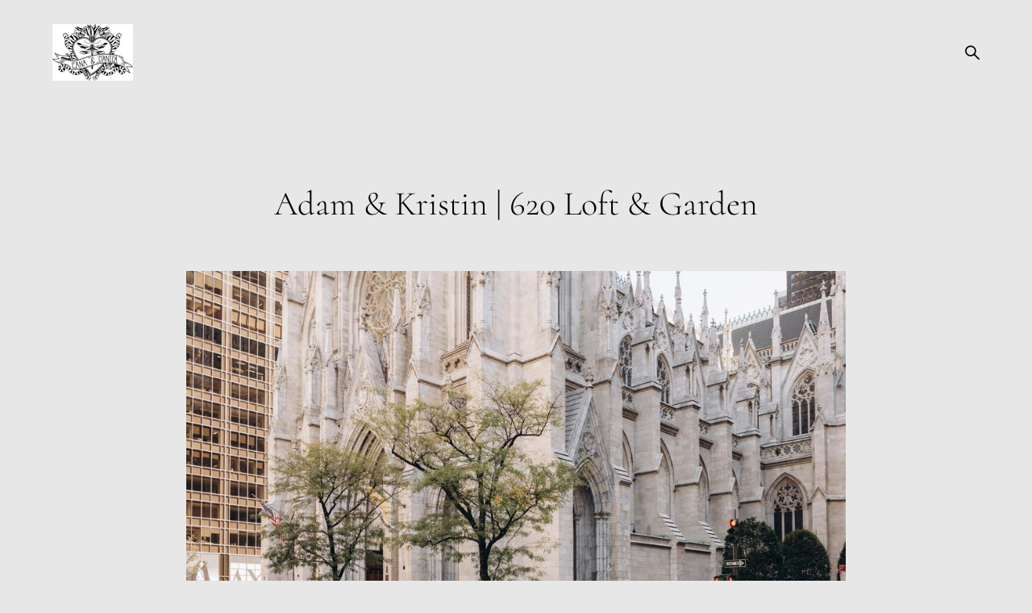

--- FILE ---
content_type: text/html; charset=UTF-8
request_url: https://danilamednikov.com/My-Awesome-Couples/adam-kristin-620-loft-garden
body_size: 17301
content:
<!-- Vigbo-cms //static-cdn5-2.vigbo.tech/u7753/151507/ orlando -->
<!DOCTYPE html>
<html lang="en">
<head>
    <script>var _createCookie=function(e,o,t){var i,n="";t&&((i=new Date).setTime(i.getTime()+864e5*t),n="; expires="+i.toGMTString()),document.cookie=e+"="+o+n+"; path=/"};function getCookie(e){e=document.cookie.match(new RegExp("(?:^|; )"+e.replace(/([\.$?*|{}\(\)\[\]\\\/\+^])/g,"\\$1")+"=([^;]*)"));return e?decodeURIComponent(e[1]):void 0}"bot"==getCookie("_gphw_mode")&&_createCookie("_gphw_mode","humen",0);</script>
    <meta charset="utf-8">
<title>Adam &amp; Kristin | 620 Loft &amp; Garden</title>
<meta name="keywords" content="" />
<meta name="description" content="" />
<meta property="og:title" content="Adam &amp;amp; Kristin | 620 Loft &amp;amp; Garden" />
<meta property="og:url" content="https://danilamednikov.com/My-Awesome-Couples/adam-kristin-620-loft-garden" />
<meta property="og:type" content="article" />
<meta property="og:image" content="https://static-cdn5-2.vigbo.tech/u7753/151507/blog/6964439/6840167/89886576/1000-wedding_photography-b9c4ee07c72a80ef661338c7ee2b2e3b.jpg" />
<meta property="og:image" content="https://static-cdn5-2.vigbo.tech/u7753/151507/blog/6964439/6840167/89886576/1000-wedding_photography-702edc9ff54092afc1249d4b16a9574d.jpg" />
<meta property="og:image" content="https://static-cdn5-2.vigbo.tech/u7753/151507/logo/u-067e3f728045d83e0c818aaf43374821.jpg" />

<meta name="viewport" content="width=device-width, initial-scale=1">


	<link rel="shortcut icon" href="//static-cdn5-2.vigbo.tech/u7753/151507/favicon.ico?ver=60b3a9858d365" type="image/x-icon" />

<!-- Blog RSS -->
<link rel="alternate" type="application/rss+xml" href="https://danilamednikov.com/My-Awesome-Couples/feed" />

<!-- Preset CSS -->
    <!-- Preset CSS Variables -->
        <style class="presetStyleVariables">:root {--PRESET-FONT--f__h1-font-family:"Cormorant"; --PRESET-FONT--f__h1-font-size:60px; --PRESET-FONT--f__h1-line-height:1.1; --PRESET-FONT--f__h1-font-weight:300; --PRESET-FONT--f__h1-letter-spacing:0em; --PRESET-FONT--f__h1-font-style:normal; --PRESET-FONT--f__h1-text-transform:none; --PRESET-FONT--f__h2-font-family:"Cormorant"; --PRESET-FONT--f__h2-font-size:42px; --PRESET-FONT--f__h2-line-height:1.1; --PRESET-FONT--f__h2-font-weight:300; --PRESET-FONT--f__h2-letter-spacing:0em; --PRESET-FONT--f__h2-font-style:normal; --PRESET-FONT--f__h2-text-transform:none; --PRESET-FONT--f__h3-font-family:"Cormorant"; --PRESET-FONT--f__h3-font-size:32px; --PRESET-FONT--f__h3-line-height:1.4; --PRESET-FONT--f__h3-font-weight:400; --PRESET-FONT--f__h3-letter-spacing:0em; --PRESET-FONT--f__h3-font-style:normal; --PRESET-FONT--f__h3-text-transform:none; --PRESET-FONT--f__h4-font-family:"Cormorant"; --PRESET-FONT--f__h4-font-size:13px; --PRESET-FONT--f__h4-line-height:2.1; --PRESET-FONT--f__h4-font-weight:400; --PRESET-FONT--f__h4-letter-spacing:0.1em; --PRESET-FONT--f__h4-font-style:normal; --PRESET-FONT--f__h4-text-transform:uppercase; --PRESET-FONT--f__1-font-family:"Cormorant"; --PRESET-FONT--f__1-font-size:24px; --PRESET-FONT--f__1-line-height:1.4; --PRESET-FONT--f__1-font-weight:400; --PRESET-FONT--f__1-letter-spacing:0em; --PRESET-FONT--f__1-font-style:normal; --PRESET-FONT--f__1-text-transform:none; --PRESET-FONT--f__2-font-family:"Cormorant"; --PRESET-FONT--f__2-font-size:19px; --PRESET-FONT--f__2-line-height:1.8; --PRESET-FONT--f__2-font-weight:400; --PRESET-FONT--f__2-letter-spacing:0em; --PRESET-FONT--f__2-font-style:normal; --PRESET-FONT--f__2-text-transform:none; --PRESET-FONT--f__3-font-family:"Cormorant"; --PRESET-FONT--f__3-font-size:18px; --PRESET-FONT--f__3-line-height:1.4; --PRESET-FONT--f__3-font-weight:400; --PRESET-FONT--f__3-letter-spacing:0em; --PRESET-FONT--f__3-font-style:normal; --PRESET-FONT--f__3-text-transform:none; }</style>
    <style class="presetStorage"></style>
    
    <script>
        window.use_preset = true;
    </script>
            <script>
            const typeStorage = "presetStorage";
            const typeStyles = "presetStyleVariables";
            let updatePresetStorageStyle = function() {
              document.getElementsByClassName(typeStorage)[0].innerText = localStorage.getItem(typeStyles)
            };
            updatePresetStorageStyle();
            window.addEventListener("storage", function(e) {
                if (e.key === typeStyles) {
                    updatePresetStorageStyle();
                }
            });
        </script>
    

<script>
    window.cdn_paths = {};
    window.cdn_paths.modules = '//cdn06-2.vigbo.tech/cms/kevin2/site/' + 'dev/scripts/site/';
    window.cdn_paths.site_scripts = '//cdn06-2.vigbo.tech/cms/kevin2/site/' + 'dev/scripts/';
</script>
    <link href="https://fonts.googleapis.com/css?family=Abel|Alegreya:400,400i,700,700i,800,800i,900,900i|Alex+Brush|Amatic+SC:400,700|Andika|Anonymous+Pro:400i,700i|Anton|Arimo:400,400i,700,700i|Arsenal:400,400i,700,700i|Asap:400,400i,500,500i,600,600i,700,700i|Bad+Script|Baumans|Bitter:100,100i,200,200i,300,300i,400i,500,500i,600,600i,700i,800,800i,900,900i|Brygada+1918:400,700,400i,700i|Cactus+Classical+Serif|Carlito:400,700,400i,700i|Chocolate+Classical+Sans|Comfortaa:300,400,500,600,700|Commissioner:100,200,300,400,500,600,700,800,900|Cormorant:300i,400i,500,500i,600,600i,700i|Cormorant+Garamond:300i,400i,500,500i,600,600i,700i|Cormorant+Infant:300i,400i,500,500i,600,600i,700i|Cousine:400,400i,700,700i|Crafty+Girls|Cuprum:400,400i,700,700i|Days+One|Dela+Gothic+One|Delius+Unicase:400,700|Didact+Gothic|Dosis|EB+Garamond:400i,500,500i,600,600i,700i,800,800i|Euphoria+Script|Exo|Exo+2:100,100i,200,200i,300i,400i,500,500i,600,600i,700i,800,800i,900,900i|Federo|Fira+Code:300,500,600|Fira+Sans:100,100i,200,200i,300i,400i,500,500i,600,600i,700i,800,800i,900,900i|Fira+Sans+Condensed:100,100i,200,200i,300i,400i,500,500i,600,600i,700i,800,800i,900,900i|Forum|Gentium+Book+Plus:400,700,400i,700i|Gentium+Plus:400,700,400i,700i|Geologica:100,200,300,400,500,600,700,800,900|Glegoo:400,700|Golos+Text:400,500,600,700,800,900|Gudea:400,400i,700|Handlee|IBM+Plex+Mono:100,100i,200,200i,300i,400i,500,500i,600,600i,700i|IBM+Plex+Sans:100,100i,200,200i,300i,400i,500,500i,600,600i,700i|IBM+Plex+Serif:100,100i,200,200i,300,300i,400,400i,500,500i,600,600i,700,700i|Inter:100,200,300,400,500,600,700,800,900|Inter+Tight:100,200,300,400,500,600,700,800,900,100i,200i,300i,400i,500i,600i,700i,800i,900i|Istok+Web:400,400i,700,700i|JetBrains+Mono:100,100i,200,200i,300,300i,400,400i,500,500i,600,600i,700,700i,800,800i|Jost:100,100i,200,200i,300,300i,400,400i,500,500i,600,600i,700,700i,800,800i,900,900i|Jura:400,300,500,600,700|Kelly+Slab|Kranky|Krona+One|Leckerli+One|Ledger|Liter|Lobster|Lora:400,400i,700,700i,500,500i,600,600i|Lunasima:400,700|Manrope:200,300,400,500,600,700,800|Marck+Script|Marko+One|Marmelad|Merienda+One|Merriweather:300i,400i,700i,900,900i|Moderustic:300,400,500,600,700,800|Montserrat:300i,400i,500,500i,600,600i,700i,800,800i,900,900i|Montserrat+Alternates:100,100i,200,200i,300,300i,400,400i,500,500i,600,600i,700,700i,800,800i,900,900i|Mulish:200,300,400,500,600,700,800,900,200i,300i,400i,500i,600i,700i,800i,900i|Neucha|Noticia+Text:400,400i,700,700i|Noto+Sans:400,400i,700,700i|Noto+Sans+Mono:100,200,300,400,500,600,700,800,900|Noto+Serif:400,400i,700,700i|Noto+Serif+Display:100,200,300,400,500,600,700,800,900,100i,200i,300i,400i,500i,600i,700i,800i,900i|Nova+Flat|Nova+Oval|Nova+Round|Nova+Slim|Nunito:400,200,200i,300,300i,400i,600,600i,700,700i,800,800i,900,900i|Old+Standard+TT:400i|Open+Sans:300i,400i,600,600i,700i,800,800i|Open+Sans+Condensed:300,300i,700|Oranienbaum|Original+Surfer|Oswald:200,500,600|Oxygen:300|Pacifico|Philosopher:400,400i,700,700i|Piazzolla:100,200,300,400,500,600,700,800,900,100i,200i,300i,400i,500i,600i,700i,800i,900i|Play:400,700|Playfair+Display:400,700,400i,500,500i,600,600i,700i,800,800i,900,900i|Playfair+Display+SC|Poiret+One|Press+Start+2P|Prosto+One|PT+Mono|PT+Sans:400i,700i|PT+Sans+Caption:400,700|PT+Sans+Narrow:400,700|PT+Serif:400i,700i|PT+Serif+Caption:400,400i|Quicksand|Raleway:100,100i,300i,400i,500,500i,600,600i,700i,800,800i,900,900i|Roboto:100,100i,300i,400i,500,500i,700i,900,900i|Roboto+Condensed:300i,400i,700i|Roboto+Mono:100,100i,200,200i,300,300i,400,400i,500,500i,600,600i,700,700i|Roboto+Slab:100,200,500,600,800,900|Rochester|Rokkitt:400,100,300,500,600,700,800,900|Rubik:300i,400i,500,500i,600,600i,700i,800,800i,900,900i|Ruslan+Display|Russo+One|Salsa|Satisfy|Scada:400,400i,700,700i|Snippet|Sofia|Source+Code+Pro:200,300,400,500,600,700,900|Source+Sans+Pro:200,300,400,600,700,900|Source+Serif+Pro:200,200i,300,300i,400,400i,600,600i,700,700i,900,900i|Spectral:200,200i,300,300i,400,400i,500,500i,600,600i,700,700i,800,800i|Stint+Ultra+Expanded|STIX+Two+Text:400,700,400i,700i|Syncopate|Tenor+Sans|Tinos:400,400i,700,700i|Trochut|Ubuntu:300i,400i,500,500i,700i|Ubuntu+Condensed|Ubuntu+Mono:400,400i,700,700i|Unbounded:200,300,400,500,600,700,800,900|Underdog|Unkempt:400,700|Voces|Wix+Madefor+Display:400,500,600,700,800|Wix+Madefor+Text:400,500,600,700,800,400i,500i,600i,700i,800i|Yeseva+One|Ysabeau:100,200,300,400,500,600,700,800,900,100i,200i,300i,400i,500i,600i,700i,800i,900i|Ysabeau+Infant:100,200,300,400,500,600,700,800,900,100i,200i,300i,400i,500i,600i,700i,800i,900i|Ysabeau+Office:100,200,300,400,500,600,700,800,900,100i,200i,300i,400i,500i,600i,700i,800i,900i|Ysabeau+SC:100,200,300,400,500,600,700,800,900|Zen+Old+Mincho&display=swap&subset=cyrillic" rel="stylesheet">    <!-- CORE CSS -->
            <!-- SITE CSS -->
    <link rel="stylesheet" type="text/css" href="//cdn06-2.vigbo.tech/cms/kevin2/site/prod/css/build_cms_front.css?v=bmIqnU">
    <!-- PREVIEW CSS -->
        
    <!-- LIFE CHANGED CSS -->
            <link rel="stylesheet" type="text/css" href="https://danilamednikov.com/css/custom.css?v=46.1490" />
    
    
                    <!-- <script src="//cdn06-2.vigbo.tech/cms/kevin2/site/dev/scripts/vendor/jquery-1.9.1.min.js?v=E2KbVD"></script> -->

            <link rel="stylesheet" type="text/css" href="https://danilamednikov.com/css/css_user.css?v=46.1490" />
    
    
    <link rel="canonical" href="https://danilamednikov.com">

<script>
  document.addEventListener("DOMContentLoaded", () => {
    console.log("✅ КОД СРАБОТАЛ — вставка успешна");
    document.body.setAttribute("data-test-code", "yes");
  });
</script>

<!-- Подключение Google Fonts с оптимизацией -->
<link rel="preload" href="https://fonts.googleapis.com/css2?family=Playfair+Display&display=swap" as="style" onload="this.onload=null;this.rel='stylesheet'">
<noscript><link rel="stylesheet" href="https://fonts.googleapis.com/css2?family=Playfair+Display&display=swap"></noscript>

<style>
  .f__h1 {
    font-size: 28px;
    text-align: center;
    font-weight: 400;
    color: #333;
    padding: 20px 10px;
    font-family: 'Playfair Display', serif;
    font-display: swap;
  }
</style>


<meta name="yandex-verification" content="451ae1e3ba74bda5" />
<meta name="google-site-verification" content="9p1fT8eiOIUg6q1axShiP78wJIlT5MupOxIvR3kctag" />
<meta name="facebook-domain-verification" content="blxhevy2grm7uyfzhe2x5y84sibjua" />



<!-- Google Tag Manager -->
<script>(function(w,d,s,l,i){w[l]=w[l]||[];w[l].push({'gtm.start':
new Date().getTime(),event:'gtm.js'});var f=d.getElementsByTagName(s)[0],
j=d.createElement(s),dl=l!='dataLayer'?'&l='+l:'';j.async=true;j.src=
'https://www.googletagmanager.com/gtm.js?id='+i+dl;f.parentNode.insertBefore(j,f);
})(window,document,'script','dataLayer','GTM-TBXK5J8');</script>
<!-- End Google Tag Manager -->
    <style>
    .adaptive-desktop .custom__content--max-width,
    .adaptive-desktop .md-infoline__wrap {
        max-width: 100%;
    }
</style>
    <script src="//cdn06-2.vigbo.tech/cms/kevin2/site/dev/scripts/vendor/jquery-3.3.1.min.js?ver=E2KbVD"></script>

    </head>


	



    <body data-template="orlando" class="f__preset-box f__site f__2 loading locale_en orlando mod--search-enable mod--img-logo mod--header-static mod--menu-action-on-scroll mod--menu-static-on-scroll mod--menu-effect-from-top mod--menu-align-content mod--infoline-cross-enable desktop adaptive-desktop mod--horizontal-menu mod--infoline-disable bot-version js--loading-cascade mod--font-preset page--blog-post layout-logo-left--from-logo   " data-preview="">

    <!-- +Share Body Code -->    <!-- Google Tag Manager (noscript) -->
<noscript><iframe src="https://www.googletagmanager.com/ns.html?id=GTM-TBXK5J8"
height="0" width="0" style="display:none;visibility:hidden"></iframe></noscript>
<!-- End Google Tag Manager (noscript) -->
    <!-- -Share Body Code -->
    
        <div class="l-wrap js-wrap">

    <header class="l-header l-header-main js-header-main layout-logo-left--from-logo  ">
    <div class="l-header__wrapper custom__header-decorate-line custom__menu-bg-rgb custom__header-padding-y mod--show-menu-after-logo-load mod--effect-move-from-top">
        <div class="l-header__cont custom__content--max-width">

            <div class="l-header__row">

                <div class="l-header__col0 l-header__col l-header__mobile--box"><!-- mobile menu -->
                    <!-- basket icon for mobile -->
                                            <div class="md-menu__icons mod--right md-menu__li-l1">
                            <!-- Если есть поиск или корзина -->
    <div class="l-header__icons--box f__menu">
        &nbsp; <!-- для выравнивания по вертикали (дублирует размер шрифта) -->

        <div class="l-header__icons--wrap">
            <div class="js--iconBasketWrapper" >
                
            </div>

                            <div class="l-header__icon l-header__icon--search">
                    <a class="searchform__svg js--open_searchform design_editor-icons">
                        <svg xmlns="http://www.w3.org/2000/svg" viewBox="0 0 15.5 17.5"><ellipse class="search-svg-style" cx="5.92" cy="8.01" rx="5.17" ry="5.13"/><line class="search-svg-style" x1="9.59" y1="11.64" x2="14.75" y2="16.75"/></svg>
                    </a>
                </div>
                    </div>

        <!-- Add separator -->
                <!-- -->
    </div>
                        </div>
                                    </div>

                <div class="l-header__col1 l-header__col l-header__logo--box mod--set-logo-max-width">
                    <div id='logoWrap' class='logo__wrap' data-lt="" >
                        
<div class="logo logo-image">
	<a href="https://danilamednikov.com/">
		

			
			<img src="[data-uri]"
				 data-src="//static-cdn5-2.vigbo.tech/u7753/151507/logo/u-067e3f728045d83e0c818aaf43374821.jpg?v=46.1490"
				 alt="New York Wedding Photo & Video by Danila & Lana"
				 title="New York Wedding Photo & Video by Danila & Lana"
				 class=" mod--has-logo2x mod--has-logo1x "
				 						data-src2x="//static-cdn5-2.vigbo.tech/u7753/151507/logo/u-067e3f728045d83e0c818aaf43374821@2x.jpg?v=46.1490"
						data-width2x="100"
				 			/>
			</a>

</div>
                    </div>
                </div>

                <div class="l-header__col2 l-header__col l-header__menu--box">

                    <nav class='md-menu' data-menu-type="origin">
                        			<ul class="menu md-menu__main js--menu__main is--level1  mod--menu_underline		 mod--menu_center"><li  id="6964421" data-id="6964421" class="md-menu__li-l1 menu-item js--menu__li-l1 "><a class="md-menu__href-l1 is--link-level1 f__menu height1 big-height5" href="https://danilamednikov.com/meet-us"  >MEET US</a></li><li  id="6964416" data-id="6964416" class="md-menu__li-l1 menu-item js--menu__li-l1  with-sub"><a class="md-menu__href-l1 js--menu-mobile-sildetoggle is--link-level1 f__menu  height1 big-height5" href="https://danilamednikov.com/danila-photo-videos-prices"  >PHOTOGRAPHY</a><div class="md-menu__wrap-l2 js--menu-submenu" id="sub-6964416" data-parent-id="6964416"><ul class="mod--submenu-center js--menu-submenu__ul mod--custom-scrollbar__not-mac"><li class="md-menu__li-l2 "><a class="md-menu__href-l2 f__sub-menu" href="https://danilamednikov.com/danila-photo-videos-prices"  >Danila</a></li><li class="md-menu__li-l2 "><a class="md-menu__href-l2 f__sub-menu" href="https://danilamednikov.com/lana-photo-videos-prices"  >Lana</a></li></ul></div></li><li  id="6964423" data-id="6964423" class="md-menu__li-l1 menu-item js--menu__li-l1 "><a class="md-menu__href-l1 is--link-level1 f__menu height1 big-height5" href="https://danilamednikov.com/New-York-City-Wedding-Videography"  >VIDEOGRAPHY</a></li><li  id="6964428" data-id="6964428" class="md-menu__li-l1 menu-item js--menu__li-l1 "><a class="md-menu__href-l1 is--link-level1 f__menu height1 big-height5" href="https://danilamednikov.com/reviews"  >REVIEWS</a></li><li  id="6964427" data-id="6964427" class="md-menu__li-l1 menu-item js--menu__li-l1 "><a class="md-menu__href-l1 is--link-level1 f__menu height1 big-height5" href="https://danilamednikov.com/destination"  >DESTINATION</a></li><li  id="6964431" data-id="6964431" class="md-menu__li-l1 menu-item js--menu__li-l1 "><a class="md-menu__href-l1 is--link-level1 f__menu height1 big-height5" href="https://danilamednikov.com/pricing"  >PRICING</a></li><li  id="6964418" data-id="6964418" class="md-menu__li-l1 menu-item js--menu__li-l1 "><a class="md-menu__href-l1 is--link-level1 f__menu height1 big-height5" href="https://danilamednikov.com/Blog"  >BLOG</a></li></ul><div class="md-menu-mobile__socials social-icons"><div class="social-icons-wrapper"></div></div>
                        <div class="js--menu-icons md-menu__icons md-menu__li-l1 md-menu__has-separator " >
                            <!-- Если есть поиск или корзина -->
    <div class="l-header__icons--box f__menu">
        &nbsp; <!-- для выравнивания по вертикали (дублирует размер шрифта) -->

        <div class="l-header__icons--wrap">
            <div class="js--iconBasketWrapper" >
                
            </div>

                            <div class="l-header__icon l-header__icon--search">
                    <a class="searchform__svg js--open_searchform design_editor-icons">
                        <svg xmlns="http://www.w3.org/2000/svg" viewBox="0 0 15.5 17.5"><ellipse class="search-svg-style" cx="5.92" cy="8.01" rx="5.17" ry="5.13"/><line class="search-svg-style" x1="9.59" y1="11.64" x2="14.75" y2="16.75"/></svg>
                    </a>
                </div>
                    </div>

        <!-- Add separator -->
                <!-- -->
    </div>
                        </div>
                    </nav>
                </div>

                <div class="l-header__col3 l-header__col l-header__ham--box" data-count-pages="7">
    <div class="md-menu__hamburger js-mob-menu-open">
        <svg height="20px" xmlns="http://www.w3.org/2000/svg" viewBox="0 0 18 17.5"><line class="hamburger-svg-style" y1="1" x2="18" y2="1"/><line class="hamburger-svg-style" y1="7" x2="18" y2="7"/><line class="hamburger-svg-style" y1="13" x2="18" y2="13"/></svg>
    </div>
</div>

            </div>
        </div>
    </div>
</header>








        <!-- Mobile menu -->
        <!-- mobile menu -->
<div  data-menu-type="mobile" data-custom-scroll data-set-top="stay-in-window" class="custom__header-decorate-line mod--custom-scroll-hidden mod--custom-scroll-resize md-menu--mobile js--menu--mobile mod--set-top--stop-mobile">
    <div class="md-menu--mobile__cont js--menu-mobile__cont">
                <div class="md-menu__icons mod--right md-menu__li-l1 js--menu__li-l1">
            <!-- Если есть поиск или корзина -->
    <div class="l-header__icons--box f__menu">
        &nbsp; <!-- для выравнивания по вертикали (дублирует размер шрифта) -->

        <div class="l-header__icons--wrap">
            <div class="js--iconBasketWrapper" >
                
            </div>

                            <div class="l-header__icon l-header__icon--search">
                    <a class="searchform__svg js--open_searchform design_editor-icons">
                        <svg xmlns="http://www.w3.org/2000/svg" viewBox="0 0 15.5 17.5"><ellipse class="search-svg-style" cx="5.92" cy="8.01" rx="5.17" ry="5.13"/><line class="search-svg-style" x1="9.59" y1="11.64" x2="14.75" y2="16.75"/></svg>
                    </a>
                </div>
                    </div>

        <!-- Add separator -->
                <!-- -->
    </div>
        </div>
        
        			<ul class="menu md-menu__main js--menu__main is--level1  mod--menu_underline		 mod--menu_center"><li  id="6964421" data-id="6964421" class="md-menu__li-l1 menu-item js--menu__li-l1 "><a class="md-menu__href-l1 is--link-level1 f__menu height1 big-height5" href="https://danilamednikov.com/meet-us"  >MEET US</a></li><li  id="6964416" data-id="6964416" class="md-menu__li-l1 menu-item js--menu__li-l1  with-sub"><a class="md-menu__href-l1 js--menu-mobile-sildetoggle is--link-level1 f__menu  height1 big-height5" href="https://danilamednikov.com/danila-photo-videos-prices"  >PHOTOGRAPHY</a><div class="md-menu__wrap-l2 js--menu-submenu" id="sub-6964416" data-parent-id="6964416"><ul class="mod--submenu-center js--menu-submenu__ul mod--custom-scrollbar__not-mac"><li class="md-menu__li-l2 "><a class="md-menu__href-l2 f__sub-menu" href="https://danilamednikov.com/danila-photo-videos-prices"  >Danila</a></li><li class="md-menu__li-l2 "><a class="md-menu__href-l2 f__sub-menu" href="https://danilamednikov.com/lana-photo-videos-prices"  >Lana</a></li></ul></div></li><li  id="6964423" data-id="6964423" class="md-menu__li-l1 menu-item js--menu__li-l1 "><a class="md-menu__href-l1 is--link-level1 f__menu height1 big-height5" href="https://danilamednikov.com/New-York-City-Wedding-Videography"  >VIDEOGRAPHY</a></li><li  id="6964428" data-id="6964428" class="md-menu__li-l1 menu-item js--menu__li-l1 "><a class="md-menu__href-l1 is--link-level1 f__menu height1 big-height5" href="https://danilamednikov.com/reviews"  >REVIEWS</a></li><li  id="6964427" data-id="6964427" class="md-menu__li-l1 menu-item js--menu__li-l1 "><a class="md-menu__href-l1 is--link-level1 f__menu height1 big-height5" href="https://danilamednikov.com/destination"  >DESTINATION</a></li><li  id="6964431" data-id="6964431" class="md-menu__li-l1 menu-item js--menu__li-l1 "><a class="md-menu__href-l1 is--link-level1 f__menu height1 big-height5" href="https://danilamednikov.com/pricing"  >PRICING</a></li><li  id="6964418" data-id="6964418" class="md-menu__li-l1 menu-item js--menu__li-l1 "><a class="md-menu__href-l1 is--link-level1 f__menu height1 big-height5" href="https://danilamednikov.com/Blog"  >BLOG</a></li></ul><div class="md-menu-mobile__socials social-icons"><div class="social-icons-wrapper"></div></div>
        <span class="js-close-mobile-menu close-mobile-menu">
        <!--<svg width="20px" height="20px"  xmlns="http://www.w3.org/2000/svg" viewBox="0 0 14.39 17.5"><line class="close-menu-burger" x1="0.53" y1="2.04" x2="13.86" y2="15.37"/><line class="close-menu-burger" x1="0.53" y1="15.37" x2="13.86" y2="2.04"/></svg>-->
            <svg xmlns="http://www.w3.org/2000/svg" width="18" height="18" viewBox="0 0 18 18"><path class="close-menu-burger" fill="none" fill-rule="evenodd" stroke="#fff" stroke-linecap="round" stroke-linejoin="round" stroke-width="1.5" d="M9 9.5l8-8-8 8-8-8 8 8zm0 0l8 8-8-8-8 8 8-8z"/></svg>
        </span>
    </div>
</div>

        <!-- Blog Slider -->
                                        
        <!-- CONTENT -->
        <div class="l-content l-content--main  desktop ">
            <section id="blog" class="l-content--box blog blog-page blog-article mod--blog-article-page mod--blog-page-with-sidebar mod--blog-article-with-sidebar mod--blog-type-view-preview" data-structure="blog-dispatcher" data-blog-type="preview" data-blog-preview-layout="3">
    <div class=" container">
        <!-- Desktop/Mobile Blog -->
        
            

<style>
    #post-content .element-box > .element { padding-bottom: 10px; }

    .adaptive-desktop .mod--blog-article-page > .container {
        max-width: 1500px;
    }
    .adaptive-desktop .blog-sidebar-box {
        width: px;
        min-width: px;
    }
</style>

<script type="text/json" id="blog-options">
    {"sid":"6964439","design":{"feed-layout":"default","title-layout":"view1","type-preview-layout":"3","type-preview-3-layout":"uncovered","title-layout-post":"view3","blog-width":null,"sidebar":"none","sidebar-width":"200","display-facebook":"y","display-vk":null,"display-gplus":"y","display-tumblr":null,"display-pinterest":"y","page-width":null,"type-view-posts":"preview","paging-type":null,"sidebar-note":"none","size-preview-4":"4"}}</script>

<script type="text/json" id="post-form-error-messages">
    {"required":"Required field","mailerror":"Enter a valid email","msgInvalidFileExtension":"Invalid file format \"{name}\", please upload a file in \"{extensions}\" format","msgSizeTooLarge":"File \"{name}\" ({size} KB) is too large, the maximum file size is {maxSize} KB.","msgSumSizeTooLarge":"The total file size should not exceed 25 MB","msgDuplicateFile":"File \"{name}\" is already attached. You cannot attach the same file twice."}</script>

<script type="text/json" id="blog-protect-images-options">
    {"message":"","protectImage":"n"}</script>


<div class="blog-content sidebar-position-none blog-type-post"
     data-backbone-view="blog-post"
     data-protect-image="Array">

    


    <div class="blog-content-box mod--sidebar-none">
        <script>window.widgetPostMapScroll = true;</script>
        
<div class="items">

    <article class="blog-post mod--one post page-post-bg-custom mod--without-border" id="post_6840167">

        <header class="blog-post__header">
            <div class="blog-title-view view3">
                            <h1 class='blog-post__title f__h2 f__mt-0 f__mb-0 stop-css title'>
                        <span class='blog-post__href '>
                            Adam &amp; Kristin | 620 Loft &amp; Garden
                        </span>
                </h1>
                            
                        </div>        </header>

        <div id="post-content" style="max-width: 100%;">
            <div class="post-body">
	<style type="text/css">.adaptive-desktop #section6840167_0 .section__content{min-height:10px;}</style><a id="custom" class="js--anchor" name="custom"></a><div class="md-section js--section" id="section6840167_0">
        
    <div class="section__bg"  ></div>
			<div class="section__content">
				<div class="container custom__content--max-width"><div class="row"><div class="col col-md-24"><div class="widget"
	 id="widget_89886576"
	 data-id="89886576"
	 data-type="post-gallery">

    
<script type="text/json" class="widget-options">
{"photos":[[{"id":"93337879","width":"2000","height":"1334","file":"wedding_photography-b9c4ee07c72a80ef661338c7ee2b2e3b.jpg"}],[{"id":"93337880","width":"2000","height":"1334","file":"wedding_photography-702edc9ff54092afc1249d4b16a9574d.jpg"}],[{"id":"93337881","width":"2000","height":"1334","file":"wedding_photography-76e2762de9c2da78b66e452a6fc91316.jpg"}],[{"id":"93337882","width":"1334","height":"2000","file":"wedding_photography-4186b5236fbf831ec7cfaef8e4252cc4.jpg"},{"id":"93337883","width":"1334","height":"2000","file":"wedding_photography-0ed9717bce06ec8d5acd4c2ff6f75f60.jpg"}],[{"id":"93337884","width":"2000","height":"1334","file":"wedding_photography-111e5ceec11ca7cbff66cfa75b654b57.jpg"}],[{"id":"93337885","width":"2000","height":"1334","file":"wedding_photography-c9ca0af1d65194a732e0f01b5a3c4bd1.jpg"}],[{"id":"93337886","width":"2000","height":"1334","file":"wedding_photography-8511bb7011b9a52af1bd3f0f74ca793c.jpg"}],[{"id":"93337887","width":"2000","height":"1334","file":"wedding_photography-a77c826e8d1eb04bcfc432ddbe57df1b.jpg"}],[{"id":"93337888","width":"2000","height":"1334","file":"wedding_photography-3c234ace15f251f66f5b14b55dfb648f.jpg"}],[{"id":"93337889","width":"2000","height":"1334","file":"wedding_photography-7da88d7f244c0c437627d062f4df2e43.jpg"}],[{"id":"93337890","width":"2000","height":"1334","file":"wedding_photography-2e3d1107ba86c62091e5734be699e40c.jpg"}],[{"id":"93337891","width":"2000","height":"1334","file":"wedding_photography-dc574ec9a15ddf0f989f5ebcaddb5552.jpg"}],[{"id":"93337892","width":"2000","height":"1334","file":"wedding_photography-18eb5ed71922c1b054c0a92c1faacb32.jpg"}],[{"id":"93337893","width":"2000","height":"1334","file":"wedding_photography-72237ad6e182b602599fa34e5258f7e3.jpg"}],[{"id":"93337894","width":"2000","height":"1334","file":"wedding_photography-2733c8dc9abcee58847c875d73327f1b.jpg"}],[{"id":"93337895","width":"2000","height":"1334","file":"wedding_photography-9eca0a4cc7fb494db21720d375c832be.jpg"}],[{"id":"93337896","width":"2000","height":"1334","file":"wedding_photography-5f475adad68825132664213e5290b2e1.jpg"}],[{"id":"93337897","width":"2000","height":"1334","file":"wedding_photography-06bcf16476be86e251e69ced3727ecf3.jpg"}],[{"id":"93337898","width":"1334","height":"2000","file":"wedding_photography-e393832d87a78c6635b92dbf0da96096.jpg"},{"id":"93337899","width":"1334","height":"2000","file":"wedding_photography-2f1ce8c50568ca6d067617a13610b4a8.jpg"}],[{"id":"93337900","width":"1334","height":"2000","file":"wedding_photography-7c99203cd83c2262396436181b43f9cf.jpg"},{"id":"93337901","width":"1334","height":"2000","file":"wedding_photography-d51e67f7bfc55095fd9abd2fac643f9f.jpg"}],[{"id":"93337902","width":"2000","height":"1334","file":"wedding_photography-455b7f969589b8369f0707b7a3c1f885.jpg"}],[{"id":"93337903","width":"2000","height":"1334","file":"wedding_photography-6b9e6afcfe91b468d1d90e8f0971ca6c.jpg"}],[{"id":"93337904","width":"2000","height":"1334","file":"wedding_photography-09c56fc3a05d298e9e0ca4d52a0500c7.jpg"}],[{"id":"93337905","width":"1334","height":"2000","file":"wedding_photography-0c32949f271696c124a9a1f70ee65810.jpg"},{"id":"93337906","width":"1334","height":"2000","file":"wedding_photography-9e0d3c5c9120f2c8249972ca6dd3b2ed.jpg"}],[{"id":"93337907","width":"2000","height":"1334","file":"wedding_photography-5ce82f0c21482d14eb3573026ae620cf.jpg"}],[{"id":"93337908","width":"2000","height":"1334","file":"wedding_photography-d0263fd02423bca0597b04973a547ee7.jpg"}],[{"id":"93337909","width":"2000","height":"1334","file":"wedding_photography-f50b652babc9f8ed504b5158ed6dac3a.jpg"}],[{"id":"93337910","width":"2000","height":"1334","file":"wedding_photography-fca03f7d3386b1b98b7b424de67ee535.jpg"}],[{"id":"93337911","width":"2000","height":"1334","file":"wedding_photography-8d1002e537e4be31a6d97d2c58cdc64a.jpg"}],[{"id":"93337912","width":"2000","height":"1334","file":"wedding_photography-4040996552f6dd8b227393e519ae1252.jpg"}],[{"id":"93337913","width":"2000","height":"1334","file":"wedding_photography-921bacc5e6f424b75f868461a9c6f3b5.jpg"}],[{"id":"93337914","width":"2000","height":"1334","file":"wedding_photography-74e041e063d8554b33093660866a603b.jpg"}],[{"id":"93337915","width":"1334","height":"2000","file":"wedding_photography-da39e986878cb5e81acd3ddbf453a23e.jpg"},{"id":"93337916","width":"1334","height":"2000","file":"wedding_photography-b0eec4b4122a0276ed9b9d6b116f2875.jpg"}],[{"id":"93337917","width":"2000","height":"1334","file":"wedding_photography-e1185721754167ba4c2f30ac3034d6e3.jpg"}],[{"id":"93337918","width":"2000","height":"1334","file":"wedding_photography-c0a6ab6c33ac7f990e0146c1f5674331.jpg"}],[{"id":"93337919","width":"2000","height":"1334","file":"wedding_photography-e7e373ef9751de2170c99ee6ba58767c.jpg"}],[{"id":"93337920","width":"2000","height":"1334","file":"wedding_photography-ea98c5cdc19250da6daa89331f2e0e89.jpg"}],[{"id":"93337921","width":"1334","height":"2000","file":"wedding_photography-adbee4e16ed77c77bdec57b1b2a60607.jpg"},{"id":"93337922","width":"1334","height":"2000","file":"wedding_photography-f3a5c56790434d196b185784242de552.jpg"}]],"photoGap":5,"storage":"\/\/static-cdn5-2.vigbo.tech\/u7753\/151507\/blog\/6964439\/6840167\/89886576\/","fullscreen":"n"}</script>
<style>
    .adaptive-desktop #widget_89886576 {
        width: 75%;
    }
    </style>

        <style>

        #widget_89886576 .gallery-photo-box-title {
            color: #000000;
                    }

        /* For mobile indent*/
        .adaptive-mobile #widget_89886576 .wg-post-gallery {
                            margin-top: -2.5px !important;
                    }
        .adaptive-mobile #widget_89886576 .wg-post-gallery .gallery-photo-box {
                            padding-top: 2.5px;
                padding-bottom: 2.5px;
                    }

        .adaptive-mobile #widget_89886576 .wg-post-gallery.mod--mobile-grid {
                            margin-top: -2.5px !important;
                    }

        .adaptive-mobile #widget_89886576 .wg-post-gallery.mod--mobile-one-column {
                            margin-top: -2.5px !important;
                    }

        .adaptive-mobile #widget_89886576 .wg-post-gallery.mod--mobile-one-column .gallery-photo-box,
        .adaptive-mobile #widget_89886576 .wg-post-gallery.mod--mobile-grid .gallery-photo-box {
                             padding-top: 2.5px;
                 padding-bottom: 2.5px;
                 margin-top: 0 !important;
                 margin-bottom: 0 !important;
                    }

        .adaptive-mobile #widget_89886576 .wg-post-gallery.mod--mobile-one-column .gallery-photo-box {
                    }

    </style>

        <div class="wg-post-gallery mod--gallery-easy  is--set-padding  " style="margin: -2.5px" data-align="left">
        
        <ul class="gallery-row">
            
            
            
            <li style="width:100%;margin:2.5px" class="gallery-photo-box">
                                <div class="js--pin-show gallery-photo-box-image"  style="background-color: rgba(152,142,135,.7)">
                                        <img class="gallery-image-in" width="2000" height="1334" src='[data-uri]' data-file-name="wedding_photography-b9c4ee07c72a80ef661338c7ee2b2e3b.jpg" data-sizes="{&quot;500&quot;:{&quot;w&quot;:&quot;500&quot;,&quot;h&quot;:&quot;334&quot;},&quot;1000&quot;:{&quot;w&quot;:&quot;1000&quot;,&quot;h&quot;:&quot;667&quot;},&quot;2000&quot;:{&quot;w&quot;:&quot;2000&quot;,&quot;h&quot;:&quot;1334&quot;}}" alt="" data-width="2000" data-height="1334" data-dynamic="true"/>
                </div>
                                            </li>
                    </ul>
        
        <ul class="gallery-row">
            
            
            
            <li style="width:100%;margin:2.5px" class="gallery-photo-box">
                                <div class="js--pin-show gallery-photo-box-image"  style="background-color: rgba(157,146,138,.7)">
                                        <img class="gallery-image-in" width="2000" height="1334" src='[data-uri]' data-file-name="wedding_photography-702edc9ff54092afc1249d4b16a9574d.jpg" data-sizes="{&quot;500&quot;:{&quot;w&quot;:&quot;500&quot;,&quot;h&quot;:&quot;334&quot;},&quot;1000&quot;:{&quot;w&quot;:&quot;1000&quot;,&quot;h&quot;:&quot;667&quot;},&quot;2000&quot;:{&quot;w&quot;:&quot;2000&quot;,&quot;h&quot;:&quot;1334&quot;}}" alt="" data-width="2000" data-height="1334" data-dynamic="true"/>
                </div>
                                            </li>
                    </ul>
        
        <ul class="gallery-row">
            
            
            
            <li style="width:100%;margin:2.5px" class="gallery-photo-box">
                                <div class="js--pin-show gallery-photo-box-image"  style="background-color: rgba(125,114,109,.7)">
                                        <img class="gallery-image-in" width="2000" height="1334" src='[data-uri]' data-file-name="wedding_photography-76e2762de9c2da78b66e452a6fc91316.jpg" data-sizes="{&quot;500&quot;:{&quot;w&quot;:&quot;500&quot;,&quot;h&quot;:&quot;334&quot;},&quot;1000&quot;:{&quot;w&quot;:&quot;1000&quot;,&quot;h&quot;:&quot;667&quot;},&quot;2000&quot;:{&quot;w&quot;:&quot;2000&quot;,&quot;h&quot;:&quot;1334&quot;}}" alt="" data-width="2000" data-height="1334" data-dynamic="true"/>
                </div>
                                            </li>
                    </ul>
        
        <ul class="gallery-row">
            
            
            
            <li style="width:50%;margin:2.5px" class="gallery-photo-box">
                                <div class="js--pin-show gallery-photo-box-image"  style="background-color: rgba(160,155,152,.7)">
                                        <img class="gallery-image-in" width="1334" height="2000" src='[data-uri]' data-file-name="wedding_photography-4186b5236fbf831ec7cfaef8e4252cc4.jpg" data-sizes="{&quot;500&quot;:{&quot;w&quot;:&quot;500&quot;,&quot;h&quot;:&quot;750&quot;},&quot;1000&quot;:{&quot;w&quot;:&quot;1000&quot;,&quot;h&quot;:&quot;1499&quot;},&quot;2000&quot;:{&quot;w&quot;:&quot;1334&quot;,&quot;h&quot;:&quot;2000&quot;}}" alt="" data-width="1334" data-height="2000" data-dynamic="true"/>
                </div>
                                            </li>
            
            
            <li style="width:50%;margin:2.5px" class="gallery-photo-box">
                                <div class="js--pin-show gallery-photo-box-image"  style="background-color: rgba(117,112,102,.7)">
                                        <img class="gallery-image-in" width="1334" height="2000" src='[data-uri]' data-file-name="wedding_photography-0ed9717bce06ec8d5acd4c2ff6f75f60.jpg" data-sizes="{&quot;500&quot;:{&quot;w&quot;:&quot;500&quot;,&quot;h&quot;:&quot;750&quot;},&quot;1000&quot;:{&quot;w&quot;:&quot;1000&quot;,&quot;h&quot;:&quot;1499&quot;},&quot;2000&quot;:{&quot;w&quot;:&quot;1334&quot;,&quot;h&quot;:&quot;2000&quot;}}" alt="" data-width="1334" data-height="2000" data-dynamic="true"/>
                </div>
                                            </li>
                    </ul>
        
        <ul class="gallery-row">
            
            
            
            <li style="width:100%;margin:2.5px" class="gallery-photo-box">
                                <div class="js--pin-show gallery-photo-box-image"  style="background-color: rgba(105,100,93,.7)">
                                        <img class="gallery-image-in" width="2000" height="1334" src='[data-uri]' data-file-name="wedding_photography-111e5ceec11ca7cbff66cfa75b654b57.jpg" data-sizes="{&quot;500&quot;:{&quot;w&quot;:&quot;500&quot;,&quot;h&quot;:&quot;334&quot;},&quot;1000&quot;:{&quot;w&quot;:&quot;1000&quot;,&quot;h&quot;:&quot;667&quot;},&quot;2000&quot;:{&quot;w&quot;:&quot;2000&quot;,&quot;h&quot;:&quot;1334&quot;}}" alt="" data-width="2000" data-height="1334" data-dynamic="true"/>
                </div>
                                            </li>
                    </ul>
        
        <ul class="gallery-row">
            
            
            
            <li style="width:100%;margin:2.5px" class="gallery-photo-box">
                                <div class="js--pin-show gallery-photo-box-image"  style="background-color: rgba(111,102,89,.7)">
                                        <img class="gallery-image-in" width="2000" height="1334" src='[data-uri]' data-file-name="wedding_photography-c9ca0af1d65194a732e0f01b5a3c4bd1.jpg" data-sizes="{&quot;500&quot;:{&quot;w&quot;:&quot;500&quot;,&quot;h&quot;:&quot;334&quot;},&quot;1000&quot;:{&quot;w&quot;:&quot;1000&quot;,&quot;h&quot;:&quot;667&quot;},&quot;2000&quot;:{&quot;w&quot;:&quot;2000&quot;,&quot;h&quot;:&quot;1334&quot;}}" alt="" data-width="2000" data-height="1334" data-dynamic="true"/>
                </div>
                                            </li>
                    </ul>
        
        <ul class="gallery-row">
            
            
            
            <li style="width:100%;margin:2.5px" class="gallery-photo-box">
                                <div class="js--pin-show gallery-photo-box-image"  style="background-color: rgba(123,116,104,.7)">
                                        <img class="gallery-image-in" width="2000" height="1334" src='[data-uri]' data-file-name="wedding_photography-8511bb7011b9a52af1bd3f0f74ca793c.jpg" data-sizes="{&quot;500&quot;:{&quot;w&quot;:&quot;500&quot;,&quot;h&quot;:&quot;334&quot;},&quot;1000&quot;:{&quot;w&quot;:&quot;1000&quot;,&quot;h&quot;:&quot;667&quot;},&quot;2000&quot;:{&quot;w&quot;:&quot;2000&quot;,&quot;h&quot;:&quot;1334&quot;}}" alt="" data-width="2000" data-height="1334" data-dynamic="true"/>
                </div>
                                            </li>
                    </ul>
        
        <ul class="gallery-row">
            
            
            
            <li style="width:100%;margin:2.5px" class="gallery-photo-box">
                                <div class="js--pin-show gallery-photo-box-image"  style="background-color: rgba(95,90,83,.7)">
                                        <img class="gallery-image-in" width="2000" height="1334" src='[data-uri]' data-file-name="wedding_photography-a77c826e8d1eb04bcfc432ddbe57df1b.jpg" data-sizes="{&quot;500&quot;:{&quot;w&quot;:&quot;500&quot;,&quot;h&quot;:&quot;334&quot;},&quot;1000&quot;:{&quot;w&quot;:&quot;1000&quot;,&quot;h&quot;:&quot;667&quot;},&quot;2000&quot;:{&quot;w&quot;:&quot;2000&quot;,&quot;h&quot;:&quot;1334&quot;}}" alt="" data-width="2000" data-height="1334" data-dynamic="true"/>
                </div>
                                            </li>
                    </ul>
        
        <ul class="gallery-row">
            
            
            
            <li style="width:100%;margin:2.5px" class="gallery-photo-box">
                                <div class="js--pin-show gallery-photo-box-image"  style="background-color: rgba(115,105,94,.7)">
                                        <img class="gallery-image-in" width="2000" height="1334" src='[data-uri]' data-file-name="wedding_photography-3c234ace15f251f66f5b14b55dfb648f.jpg" data-sizes="{&quot;500&quot;:{&quot;w&quot;:&quot;500&quot;,&quot;h&quot;:&quot;334&quot;},&quot;1000&quot;:{&quot;w&quot;:&quot;1000&quot;,&quot;h&quot;:&quot;667&quot;},&quot;2000&quot;:{&quot;w&quot;:&quot;2000&quot;,&quot;h&quot;:&quot;1334&quot;}}" alt="" data-width="2000" data-height="1334" data-dynamic="true"/>
                </div>
                                            </li>
                    </ul>
        
        <ul class="gallery-row">
            
            
            
            <li style="width:100%;margin:2.5px" class="gallery-photo-box">
                                <div class="js--pin-show gallery-photo-box-image"  style="background-color: rgba(105,100,91,.7)">
                                        <img class="gallery-image-in" width="2000" height="1334" src='[data-uri]' data-file-name="wedding_photography-7da88d7f244c0c437627d062f4df2e43.jpg" data-sizes="{&quot;500&quot;:{&quot;w&quot;:&quot;500&quot;,&quot;h&quot;:&quot;334&quot;},&quot;1000&quot;:{&quot;w&quot;:&quot;1000&quot;,&quot;h&quot;:&quot;667&quot;},&quot;2000&quot;:{&quot;w&quot;:&quot;2000&quot;,&quot;h&quot;:&quot;1334&quot;}}" alt="" data-width="2000" data-height="1334" data-dynamic="true"/>
                </div>
                                            </li>
                    </ul>
        
        <ul class="gallery-row">
            
            
            
            <li style="width:100%;margin:2.5px" class="gallery-photo-box">
                                <div class="js--pin-show gallery-photo-box-image"  style="background-color: rgba(124,115,103,.7)">
                                        <img class="gallery-image-in" width="2000" height="1334" src='[data-uri]' data-file-name="wedding_photography-2e3d1107ba86c62091e5734be699e40c.jpg" data-sizes="{&quot;500&quot;:{&quot;w&quot;:&quot;500&quot;,&quot;h&quot;:&quot;334&quot;},&quot;1000&quot;:{&quot;w&quot;:&quot;1000&quot;,&quot;h&quot;:&quot;667&quot;},&quot;2000&quot;:{&quot;w&quot;:&quot;2000&quot;,&quot;h&quot;:&quot;1334&quot;}}" alt="" data-width="2000" data-height="1334" data-dynamic="true"/>
                </div>
                                            </li>
                    </ul>
        
        <ul class="gallery-row">
            
            
            
            <li style="width:100%;margin:2.5px" class="gallery-photo-box">
                                <div class="js--pin-show gallery-photo-box-image"  style="background-color: rgba(98,92,79,.7)">
                                        <img class="gallery-image-in" width="2000" height="1334" src='[data-uri]' data-file-name="wedding_photography-dc574ec9a15ddf0f989f5ebcaddb5552.jpg" data-sizes="{&quot;500&quot;:{&quot;w&quot;:&quot;500&quot;,&quot;h&quot;:&quot;334&quot;},&quot;1000&quot;:{&quot;w&quot;:&quot;1000&quot;,&quot;h&quot;:&quot;667&quot;},&quot;2000&quot;:{&quot;w&quot;:&quot;2000&quot;,&quot;h&quot;:&quot;1334&quot;}}" alt="" data-width="2000" data-height="1334" data-dynamic="true"/>
                </div>
                                            </li>
                    </ul>
        
        <ul class="gallery-row">
            
            
            
            <li style="width:100%;margin:2.5px" class="gallery-photo-box">
                                <div class="js--pin-show gallery-photo-box-image"  style="background-color: rgba(107,103,91,.7)">
                                        <img class="gallery-image-in" width="2000" height="1334" src='[data-uri]' data-file-name="wedding_photography-18eb5ed71922c1b054c0a92c1faacb32.jpg" data-sizes="{&quot;500&quot;:{&quot;w&quot;:&quot;500&quot;,&quot;h&quot;:&quot;334&quot;},&quot;1000&quot;:{&quot;w&quot;:&quot;1000&quot;,&quot;h&quot;:&quot;667&quot;},&quot;2000&quot;:{&quot;w&quot;:&quot;2000&quot;,&quot;h&quot;:&quot;1334&quot;}}" alt="" data-width="2000" data-height="1334" data-dynamic="true"/>
                </div>
                                            </li>
                    </ul>
        
        <ul class="gallery-row">
            
            
            
            <li style="width:100%;margin:2.5px" class="gallery-photo-box">
                                <div class="js--pin-show gallery-photo-box-image"  style="background-color: rgba(133,125,115,.7)">
                                        <img class="gallery-image-in" width="2000" height="1334" src='[data-uri]' data-file-name="wedding_photography-72237ad6e182b602599fa34e5258f7e3.jpg" data-sizes="{&quot;500&quot;:{&quot;w&quot;:&quot;500&quot;,&quot;h&quot;:&quot;334&quot;},&quot;1000&quot;:{&quot;w&quot;:&quot;1000&quot;,&quot;h&quot;:&quot;667&quot;},&quot;2000&quot;:{&quot;w&quot;:&quot;2000&quot;,&quot;h&quot;:&quot;1334&quot;}}" alt="" data-width="2000" data-height="1334" data-dynamic="true"/>
                </div>
                                            </li>
                    </ul>
        
        <ul class="gallery-row">
            
            
            
            <li style="width:100%;margin:2.5px" class="gallery-photo-box">
                                <div class="js--pin-show gallery-photo-box-image"  style="background-color: rgba(126,110,96,.7)">
                                        <img class="gallery-image-in" width="2000" height="1334" src='[data-uri]' data-file-name="wedding_photography-2733c8dc9abcee58847c875d73327f1b.jpg" data-sizes="{&quot;500&quot;:{&quot;w&quot;:&quot;500&quot;,&quot;h&quot;:&quot;334&quot;},&quot;1000&quot;:{&quot;w&quot;:&quot;1000&quot;,&quot;h&quot;:&quot;667&quot;},&quot;2000&quot;:{&quot;w&quot;:&quot;2000&quot;,&quot;h&quot;:&quot;1334&quot;}}" alt="" data-width="2000" data-height="1334" data-dynamic="true"/>
                </div>
                                            </li>
                    </ul>
        
        <ul class="gallery-row">
            
            
            
            <li style="width:100%;margin:2.5px" class="gallery-photo-box">
                                <div class="js--pin-show gallery-photo-box-image"  style="background-color: rgba(157,142,132,.7)">
                                        <img class="gallery-image-in" width="2000" height="1334" src='[data-uri]' data-file-name="wedding_photography-9eca0a4cc7fb494db21720d375c832be.jpg" data-sizes="{&quot;500&quot;:{&quot;w&quot;:&quot;500&quot;,&quot;h&quot;:&quot;334&quot;},&quot;1000&quot;:{&quot;w&quot;:&quot;1000&quot;,&quot;h&quot;:&quot;667&quot;},&quot;2000&quot;:{&quot;w&quot;:&quot;2000&quot;,&quot;h&quot;:&quot;1334&quot;}}" alt="" data-width="2000" data-height="1334" data-dynamic="true"/>
                </div>
                                            </li>
                    </ul>
        
        <ul class="gallery-row">
            
            
            
            <li style="width:100%;margin:2.5px" class="gallery-photo-box">
                                <div class="js--pin-show gallery-photo-box-image"  style="background-color: rgba(124,120,113,.7)">
                                        <img class="gallery-image-in" width="2000" height="1334" src='[data-uri]' data-file-name="wedding_photography-5f475adad68825132664213e5290b2e1.jpg" data-sizes="{&quot;500&quot;:{&quot;w&quot;:&quot;500&quot;,&quot;h&quot;:&quot;334&quot;},&quot;1000&quot;:{&quot;w&quot;:&quot;1000&quot;,&quot;h&quot;:&quot;667&quot;},&quot;2000&quot;:{&quot;w&quot;:&quot;2000&quot;,&quot;h&quot;:&quot;1334&quot;}}" alt="" data-width="2000" data-height="1334" data-dynamic="true"/>
                </div>
                                            </li>
                    </ul>
        
        <ul class="gallery-row">
            
            
            
            <li style="width:100%;margin:2.5px" class="gallery-photo-box">
                                <div class="js--pin-show gallery-photo-box-image"  style="background-color: rgba(82,80,78,.7)">
                                        <img class="gallery-image-in" width="2000" height="1334" src='[data-uri]' data-file-name="wedding_photography-06bcf16476be86e251e69ced3727ecf3.jpg" data-sizes="{&quot;500&quot;:{&quot;w&quot;:&quot;500&quot;,&quot;h&quot;:&quot;334&quot;},&quot;1000&quot;:{&quot;w&quot;:&quot;1000&quot;,&quot;h&quot;:&quot;667&quot;},&quot;2000&quot;:{&quot;w&quot;:&quot;2000&quot;,&quot;h&quot;:&quot;1334&quot;}}" alt="" data-width="2000" data-height="1334" data-dynamic="true"/>
                </div>
                                            </li>
                    </ul>
        
        <ul class="gallery-row">
            
            
            
            <li style="width:50%;margin:2.5px" class="gallery-photo-box">
                                <div class="js--pin-show gallery-photo-box-image"  style="background-color: rgba(98,90,86,.7)">
                                        <img class="gallery-image-in" width="1334" height="2000" src='[data-uri]' data-file-name="wedding_photography-e393832d87a78c6635b92dbf0da96096.jpg" data-sizes="{&quot;500&quot;:{&quot;w&quot;:&quot;500&quot;,&quot;h&quot;:&quot;750&quot;},&quot;1000&quot;:{&quot;w&quot;:&quot;1000&quot;,&quot;h&quot;:&quot;1499&quot;},&quot;2000&quot;:{&quot;w&quot;:&quot;1334&quot;,&quot;h&quot;:&quot;2000&quot;}}" alt="" data-width="1334" data-height="2000" data-dynamic="true"/>
                </div>
                                            </li>
            
            
            <li style="width:50%;margin:2.5px" class="gallery-photo-box">
                                <div class="js--pin-show gallery-photo-box-image"  style="background-color: rgba(129,112,99,.7)">
                                        <img class="gallery-image-in" width="1334" height="2000" src='[data-uri]' data-file-name="wedding_photography-2f1ce8c50568ca6d067617a13610b4a8.jpg" data-sizes="{&quot;500&quot;:{&quot;w&quot;:&quot;500&quot;,&quot;h&quot;:&quot;750&quot;},&quot;1000&quot;:{&quot;w&quot;:&quot;1000&quot;,&quot;h&quot;:&quot;1499&quot;},&quot;2000&quot;:{&quot;w&quot;:&quot;1334&quot;,&quot;h&quot;:&quot;2000&quot;}}" alt="" data-width="1334" data-height="2000" data-dynamic="true"/>
                </div>
                                            </li>
                    </ul>
        
        <ul class="gallery-row">
            
            
            
            <li style="width:50%;margin:2.5px" class="gallery-photo-box">
                                <div class="js--pin-show gallery-photo-box-image"  style="background-color: rgba(139,137,135,.7)">
                                        <img class="gallery-image-in" width="1334" height="2000" src='[data-uri]' data-file-name="wedding_photography-7c99203cd83c2262396436181b43f9cf.jpg" data-sizes="{&quot;500&quot;:{&quot;w&quot;:&quot;500&quot;,&quot;h&quot;:&quot;750&quot;},&quot;1000&quot;:{&quot;w&quot;:&quot;1000&quot;,&quot;h&quot;:&quot;1499&quot;},&quot;2000&quot;:{&quot;w&quot;:&quot;1334&quot;,&quot;h&quot;:&quot;2000&quot;}}" alt="" data-width="1334" data-height="2000" data-dynamic="true"/>
                </div>
                                            </li>
            
            
            <li style="width:50%;margin:2.5px" class="gallery-photo-box">
                                <div class="js--pin-show gallery-photo-box-image"  style="background-color: rgba(153,148,148,.7)">
                                        <img class="gallery-image-in" width="1334" height="2000" src='[data-uri]' data-file-name="wedding_photography-d51e67f7bfc55095fd9abd2fac643f9f.jpg" data-sizes="{&quot;500&quot;:{&quot;w&quot;:&quot;500&quot;,&quot;h&quot;:&quot;750&quot;},&quot;1000&quot;:{&quot;w&quot;:&quot;1000&quot;,&quot;h&quot;:&quot;1499&quot;},&quot;2000&quot;:{&quot;w&quot;:&quot;1334&quot;,&quot;h&quot;:&quot;2000&quot;}}" alt="" data-width="1334" data-height="2000" data-dynamic="true"/>
                </div>
                                            </li>
                    </ul>
        
        <ul class="gallery-row">
            
            
            
            <li style="width:100%;margin:2.5px" class="gallery-photo-box">
                                <div class="js--pin-show gallery-photo-box-image"  style="background-color: rgba(135,125,118,.7)">
                                        <img class="gallery-image-in" width="2000" height="1334" src='[data-uri]' data-file-name="wedding_photography-455b7f969589b8369f0707b7a3c1f885.jpg" data-sizes="{&quot;500&quot;:{&quot;w&quot;:&quot;500&quot;,&quot;h&quot;:&quot;334&quot;},&quot;1000&quot;:{&quot;w&quot;:&quot;1000&quot;,&quot;h&quot;:&quot;667&quot;},&quot;2000&quot;:{&quot;w&quot;:&quot;2000&quot;,&quot;h&quot;:&quot;1334&quot;}}" alt="" data-width="2000" data-height="1334" data-dynamic="true"/>
                </div>
                                            </li>
                    </ul>
        
        <ul class="gallery-row">
            
            
            
            <li style="width:100%;margin:2.5px" class="gallery-photo-box">
                                <div class="js--pin-show gallery-photo-box-image"  style="background-color: rgba(113,107,95,.7)">
                                        <img class="gallery-image-in" width="2000" height="1334" src='[data-uri]' data-file-name="wedding_photography-6b9e6afcfe91b468d1d90e8f0971ca6c.jpg" data-sizes="{&quot;500&quot;:{&quot;w&quot;:&quot;500&quot;,&quot;h&quot;:&quot;334&quot;},&quot;1000&quot;:{&quot;w&quot;:&quot;1000&quot;,&quot;h&quot;:&quot;667&quot;},&quot;2000&quot;:{&quot;w&quot;:&quot;2000&quot;,&quot;h&quot;:&quot;1334&quot;}}" alt="" data-width="2000" data-height="1334" data-dynamic="true"/>
                </div>
                                            </li>
                    </ul>
        
        <ul class="gallery-row">
            
            
            
            <li style="width:100%;margin:2.5px" class="gallery-photo-box">
                                <div class="js--pin-show gallery-photo-box-image"  style="background-color: rgba(121,111,99,.7)">
                                        <img class="gallery-image-in" width="2000" height="1334" src='[data-uri]' data-file-name="wedding_photography-09c56fc3a05d298e9e0ca4d52a0500c7.jpg" data-sizes="{&quot;500&quot;:{&quot;w&quot;:&quot;500&quot;,&quot;h&quot;:&quot;334&quot;},&quot;1000&quot;:{&quot;w&quot;:&quot;1000&quot;,&quot;h&quot;:&quot;667&quot;},&quot;2000&quot;:{&quot;w&quot;:&quot;2000&quot;,&quot;h&quot;:&quot;1334&quot;}}" alt="" data-width="2000" data-height="1334" data-dynamic="true"/>
                </div>
                                            </li>
                    </ul>
        
        <ul class="gallery-row">
            
            
            
            <li style="width:50%;margin:2.5px" class="gallery-photo-box">
                                <div class="js--pin-show gallery-photo-box-image"  style="background-color: rgba(163,153,149,.7)">
                                        <img class="gallery-image-in" width="1334" height="2000" src='[data-uri]' data-file-name="wedding_photography-0c32949f271696c124a9a1f70ee65810.jpg" data-sizes="{&quot;500&quot;:{&quot;w&quot;:&quot;500&quot;,&quot;h&quot;:&quot;750&quot;},&quot;1000&quot;:{&quot;w&quot;:&quot;1000&quot;,&quot;h&quot;:&quot;1499&quot;},&quot;2000&quot;:{&quot;w&quot;:&quot;1334&quot;,&quot;h&quot;:&quot;2000&quot;}}" alt="" data-width="1334" data-height="2000" data-dynamic="true"/>
                </div>
                                            </li>
            
            
            <li style="width:50%;margin:2.5px" class="gallery-photo-box">
                                <div class="js--pin-show gallery-photo-box-image"  style="background-color: rgba(113,109,102,.7)">
                                        <img class="gallery-image-in" width="1334" height="2000" src='[data-uri]' data-file-name="wedding_photography-9e0d3c5c9120f2c8249972ca6dd3b2ed.jpg" data-sizes="{&quot;500&quot;:{&quot;w&quot;:&quot;500&quot;,&quot;h&quot;:&quot;750&quot;},&quot;1000&quot;:{&quot;w&quot;:&quot;1000&quot;,&quot;h&quot;:&quot;1499&quot;},&quot;2000&quot;:{&quot;w&quot;:&quot;1334&quot;,&quot;h&quot;:&quot;2000&quot;}}" alt="" data-width="1334" data-height="2000" data-dynamic="true"/>
                </div>
                                            </li>
                    </ul>
        
        <ul class="gallery-row">
            
            
            
            <li style="width:100%;margin:2.5px" class="gallery-photo-box">
                                <div class="js--pin-show gallery-photo-box-image"  style="background-color: rgba(125,115,107,.7)">
                                        <img class="gallery-image-in" width="2000" height="1334" src='[data-uri]' data-file-name="wedding_photography-5ce82f0c21482d14eb3573026ae620cf.jpg" data-sizes="{&quot;500&quot;:{&quot;w&quot;:&quot;500&quot;,&quot;h&quot;:&quot;334&quot;},&quot;1000&quot;:{&quot;w&quot;:&quot;1000&quot;,&quot;h&quot;:&quot;667&quot;},&quot;2000&quot;:{&quot;w&quot;:&quot;2000&quot;,&quot;h&quot;:&quot;1334&quot;}}" alt="" data-width="2000" data-height="1334" data-dynamic="true"/>
                </div>
                                            </li>
                    </ul>
        
        <ul class="gallery-row">
            
            
            
            <li style="width:100%;margin:2.5px" class="gallery-photo-box">
                                <div class="js--pin-show gallery-photo-box-image"  style="background-color: rgba(103,93,86,.7)">
                                        <img class="gallery-image-in" width="2000" height="1334" src='[data-uri]' data-file-name="wedding_photography-d0263fd02423bca0597b04973a547ee7.jpg" data-sizes="{&quot;500&quot;:{&quot;w&quot;:&quot;500&quot;,&quot;h&quot;:&quot;334&quot;},&quot;1000&quot;:{&quot;w&quot;:&quot;1000&quot;,&quot;h&quot;:&quot;667&quot;},&quot;2000&quot;:{&quot;w&quot;:&quot;2000&quot;,&quot;h&quot;:&quot;1334&quot;}}" alt="" data-width="2000" data-height="1334" data-dynamic="true"/>
                </div>
                                            </li>
                    </ul>
        
        <ul class="gallery-row">
            
            
            
            <li style="width:100%;margin:2.5px" class="gallery-photo-box">
                                <div class="js--pin-show gallery-photo-box-image"  style="background-color: rgba(109,92,79,.7)">
                                        <img class="gallery-image-in" width="2000" height="1334" src='[data-uri]' data-file-name="wedding_photography-f50b652babc9f8ed504b5158ed6dac3a.jpg" data-sizes="{&quot;500&quot;:{&quot;w&quot;:&quot;500&quot;,&quot;h&quot;:&quot;334&quot;},&quot;1000&quot;:{&quot;w&quot;:&quot;1000&quot;,&quot;h&quot;:&quot;667&quot;},&quot;2000&quot;:{&quot;w&quot;:&quot;2000&quot;,&quot;h&quot;:&quot;1334&quot;}}" alt="" data-width="2000" data-height="1334" data-dynamic="true"/>
                </div>
                                            </li>
                    </ul>
        
        <ul class="gallery-row">
            
            
            
            <li style="width:100%;margin:2.5px" class="gallery-photo-box">
                                <div class="js--pin-show gallery-photo-box-image"  style="background-color: rgba(146,132,124,.7)">
                                        <img class="gallery-image-in" width="2000" height="1334" src='[data-uri]' data-file-name="wedding_photography-fca03f7d3386b1b98b7b424de67ee535.jpg" data-sizes="{&quot;500&quot;:{&quot;w&quot;:&quot;500&quot;,&quot;h&quot;:&quot;334&quot;},&quot;1000&quot;:{&quot;w&quot;:&quot;1000&quot;,&quot;h&quot;:&quot;667&quot;},&quot;2000&quot;:{&quot;w&quot;:&quot;2000&quot;,&quot;h&quot;:&quot;1334&quot;}}" alt="" data-width="2000" data-height="1334" data-dynamic="true"/>
                </div>
                                            </li>
                    </ul>
        
        <ul class="gallery-row">
            
            
            
            <li style="width:100%;margin:2.5px" class="gallery-photo-box">
                                <div class="js--pin-show gallery-photo-box-image"  style="background-color: rgba(144,134,125,.7)">
                                        <img class="gallery-image-in" width="2000" height="1334" src='[data-uri]' data-file-name="wedding_photography-8d1002e537e4be31a6d97d2c58cdc64a.jpg" data-sizes="{&quot;500&quot;:{&quot;w&quot;:&quot;500&quot;,&quot;h&quot;:&quot;334&quot;},&quot;1000&quot;:{&quot;w&quot;:&quot;1000&quot;,&quot;h&quot;:&quot;667&quot;},&quot;2000&quot;:{&quot;w&quot;:&quot;2000&quot;,&quot;h&quot;:&quot;1334&quot;}}" alt="" data-width="2000" data-height="1334" data-dynamic="true"/>
                </div>
                                            </li>
                    </ul>
        
        <ul class="gallery-row">
            
            
            
            <li style="width:100%;margin:2.5px" class="gallery-photo-box">
                                <div class="js--pin-show gallery-photo-box-image"  style="background-color: rgba(116,112,111,.7)">
                                        <img class="gallery-image-in" width="2000" height="1334" src='[data-uri]' data-file-name="wedding_photography-4040996552f6dd8b227393e519ae1252.jpg" data-sizes="{&quot;500&quot;:{&quot;w&quot;:&quot;500&quot;,&quot;h&quot;:&quot;334&quot;},&quot;1000&quot;:{&quot;w&quot;:&quot;1000&quot;,&quot;h&quot;:&quot;667&quot;},&quot;2000&quot;:{&quot;w&quot;:&quot;2000&quot;,&quot;h&quot;:&quot;1334&quot;}}" alt="" data-width="2000" data-height="1334" data-dynamic="true"/>
                </div>
                                            </li>
                    </ul>
        
        <ul class="gallery-row">
            
            
            
            <li style="width:100%;margin:2.5px" class="gallery-photo-box">
                                <div class="js--pin-show gallery-photo-box-image"  style="background-color: rgba(147,137,133,.7)">
                                        <img class="gallery-image-in" width="2000" height="1334" src='[data-uri]' data-file-name="wedding_photography-921bacc5e6f424b75f868461a9c6f3b5.jpg" data-sizes="{&quot;500&quot;:{&quot;w&quot;:&quot;500&quot;,&quot;h&quot;:&quot;334&quot;},&quot;1000&quot;:{&quot;w&quot;:&quot;1000&quot;,&quot;h&quot;:&quot;667&quot;},&quot;2000&quot;:{&quot;w&quot;:&quot;2000&quot;,&quot;h&quot;:&quot;1334&quot;}}" alt="" data-width="2000" data-height="1334" data-dynamic="true"/>
                </div>
                                            </li>
                    </ul>
        
        <ul class="gallery-row">
            
            
            
            <li style="width:100%;margin:2.5px" class="gallery-photo-box">
                                <div class="js--pin-show gallery-photo-box-image"  style="background-color: rgba(158,145,141,.7)">
                                        <img class="gallery-image-in" width="2000" height="1334" src='[data-uri]' data-file-name="wedding_photography-74e041e063d8554b33093660866a603b.jpg" data-sizes="{&quot;500&quot;:{&quot;w&quot;:&quot;500&quot;,&quot;h&quot;:&quot;334&quot;},&quot;1000&quot;:{&quot;w&quot;:&quot;1000&quot;,&quot;h&quot;:&quot;667&quot;},&quot;2000&quot;:{&quot;w&quot;:&quot;2000&quot;,&quot;h&quot;:&quot;1334&quot;}}" alt="" data-width="2000" data-height="1334" data-dynamic="true"/>
                </div>
                                            </li>
                    </ul>
        
        <ul class="gallery-row">
            
            
            
            <li style="width:50%;margin:2.5px" class="gallery-photo-box">
                                <div class="js--pin-show gallery-photo-box-image"  style="background-color: rgba(161,154,150,.7)">
                                        <img class="gallery-image-in" width="1334" height="2000" src='[data-uri]' data-file-name="wedding_photography-da39e986878cb5e81acd3ddbf453a23e.jpg" data-sizes="{&quot;500&quot;:{&quot;w&quot;:&quot;500&quot;,&quot;h&quot;:&quot;750&quot;},&quot;1000&quot;:{&quot;w&quot;:&quot;1000&quot;,&quot;h&quot;:&quot;1499&quot;},&quot;2000&quot;:{&quot;w&quot;:&quot;1334&quot;,&quot;h&quot;:&quot;2000&quot;}}" alt="" data-width="1334" data-height="2000" data-dynamic="true"/>
                </div>
                                            </li>
            
            
            <li style="width:50%;margin:2.5px" class="gallery-photo-box">
                                <div class="js--pin-show gallery-photo-box-image"  style="background-color: rgba(129,110,99,.7)">
                                        <img class="gallery-image-in" width="1334" height="2000" src='[data-uri]' data-file-name="wedding_photography-b0eec4b4122a0276ed9b9d6b116f2875.jpg" data-sizes="{&quot;500&quot;:{&quot;w&quot;:&quot;500&quot;,&quot;h&quot;:&quot;750&quot;},&quot;1000&quot;:{&quot;w&quot;:&quot;1000&quot;,&quot;h&quot;:&quot;1499&quot;},&quot;2000&quot;:{&quot;w&quot;:&quot;1334&quot;,&quot;h&quot;:&quot;2000&quot;}}" alt="" data-width="1334" data-height="2000" data-dynamic="true"/>
                </div>
                                            </li>
                    </ul>
        
        <ul class="gallery-row">
            
            
            
            <li style="width:100%;margin:2.5px" class="gallery-photo-box">
                                <div class="js--pin-show gallery-photo-box-image"  style="background-color: rgba(124,116,112,.7)">
                                        <img class="gallery-image-in" width="2000" height="1334" src='[data-uri]' data-file-name="wedding_photography-e1185721754167ba4c2f30ac3034d6e3.jpg" data-sizes="{&quot;500&quot;:{&quot;w&quot;:&quot;500&quot;,&quot;h&quot;:&quot;334&quot;},&quot;1000&quot;:{&quot;w&quot;:&quot;1000&quot;,&quot;h&quot;:&quot;667&quot;},&quot;2000&quot;:{&quot;w&quot;:&quot;2000&quot;,&quot;h&quot;:&quot;1334&quot;}}" alt="" data-width="2000" data-height="1334" data-dynamic="true"/>
                </div>
                                            </li>
                    </ul>
        
        <ul class="gallery-row">
            
            
            
            <li style="width:100%;margin:2.5px" class="gallery-photo-box">
                                <div class="js--pin-show gallery-photo-box-image"  style="background-color: rgba(157,143,141,.7)">
                                        <img class="gallery-image-in" width="2000" height="1334" src='[data-uri]' data-file-name="wedding_photography-c0a6ab6c33ac7f990e0146c1f5674331.jpg" data-sizes="{&quot;500&quot;:{&quot;w&quot;:&quot;500&quot;,&quot;h&quot;:&quot;334&quot;},&quot;1000&quot;:{&quot;w&quot;:&quot;1000&quot;,&quot;h&quot;:&quot;667&quot;},&quot;2000&quot;:{&quot;w&quot;:&quot;2000&quot;,&quot;h&quot;:&quot;1334&quot;}}" alt="" data-width="2000" data-height="1334" data-dynamic="true"/>
                </div>
                                            </li>
                    </ul>
        
        <ul class="gallery-row">
            
            
            
            <li style="width:100%;margin:2.5px" class="gallery-photo-box">
                                <div class="js--pin-show gallery-photo-box-image"  style="background-color: rgba(143,128,118,.7)">
                                        <img class="gallery-image-in" width="2000" height="1334" src='[data-uri]' data-file-name="wedding_photography-e7e373ef9751de2170c99ee6ba58767c.jpg" data-sizes="{&quot;500&quot;:{&quot;w&quot;:&quot;500&quot;,&quot;h&quot;:&quot;334&quot;},&quot;1000&quot;:{&quot;w&quot;:&quot;1000&quot;,&quot;h&quot;:&quot;667&quot;},&quot;2000&quot;:{&quot;w&quot;:&quot;2000&quot;,&quot;h&quot;:&quot;1334&quot;}}" alt="" data-width="2000" data-height="1334" data-dynamic="true"/>
                </div>
                                            </li>
                    </ul>
        
        <ul class="gallery-row">
            
            
            
            <li style="width:100%;margin:2.5px" class="gallery-photo-box">
                                <div class="js--pin-show gallery-photo-box-image"  style="background-color: rgba(107,89,76,.7)">
                                        <img class="gallery-image-in" width="2000" height="1334" src='[data-uri]' data-file-name="wedding_photography-ea98c5cdc19250da6daa89331f2e0e89.jpg" data-sizes="{&quot;500&quot;:{&quot;w&quot;:&quot;500&quot;,&quot;h&quot;:&quot;334&quot;},&quot;1000&quot;:{&quot;w&quot;:&quot;1000&quot;,&quot;h&quot;:&quot;667&quot;},&quot;2000&quot;:{&quot;w&quot;:&quot;2000&quot;,&quot;h&quot;:&quot;1334&quot;}}" alt="" data-width="2000" data-height="1334" data-dynamic="true"/>
                </div>
                                            </li>
                    </ul>
        
        <ul class="gallery-row">
            
            
            
            <li style="width:50%;margin:2.5px" class="gallery-photo-box">
                                <div class="js--pin-show gallery-photo-box-image"  style="background-color: rgba(111,101,94,.7)">
                                        <img class="gallery-image-in" width="1334" height="2000" src='[data-uri]' data-file-name="wedding_photography-adbee4e16ed77c77bdec57b1b2a60607.jpg" data-sizes="{&quot;500&quot;:{&quot;w&quot;:&quot;500&quot;,&quot;h&quot;:&quot;750&quot;},&quot;1000&quot;:{&quot;w&quot;:&quot;1000&quot;,&quot;h&quot;:&quot;1499&quot;},&quot;2000&quot;:{&quot;w&quot;:&quot;1334&quot;,&quot;h&quot;:&quot;2000&quot;}}" alt="" data-width="1334" data-height="2000" data-dynamic="true"/>
                </div>
                                            </li>
            
            
            <li style="width:50%;margin:2.5px" class="gallery-photo-box">
                                <div class="js--pin-show gallery-photo-box-image"  style="background-color: rgba(138,102,84,.7)">
                                        <img class="gallery-image-in" width="1334" height="2000" src='[data-uri]' data-file-name="wedding_photography-f3a5c56790434d196b185784242de552.jpg" data-sizes="{&quot;500&quot;:{&quot;w&quot;:&quot;500&quot;,&quot;h&quot;:&quot;750&quot;},&quot;1000&quot;:{&quot;w&quot;:&quot;1000&quot;,&quot;h&quot;:&quot;1499&quot;},&quot;2000&quot;:{&quot;w&quot;:&quot;1334&quot;,&quot;h&quot;:&quot;2000&quot;}}" alt="" data-width="1334" data-height="2000" data-dynamic="true"/>
                </div>
                                            </li>
                    </ul>
            </div>


</div>
</div></div></div></div></div></div>
        </div>
        <hr class="mobile-hide" />
        <div
            class="blog-post__after ">
            <div class="md--share-pagin">
                <div class="share-links">
    <ul class="share-links__list">
        <li class="share-link f__h4">
            <span class="bgi_action_hold bgi_like_wrap">
	<a href="#" class="like  de--main__text-default-color" data-id="6840167"
		data-state="">
		<svg xmlns="http://www.w3.org/2000/svg" width="18" height="16" viewBox="0 0 18 16">
			<g fill="none" fill-rule="evenodd" stroke-linecap="round" stroke-linejoin="round">
				<g stroke="currentColor" stroke-width="1.5">
					<g>
						<g>
							<path
								d="M8 14c-.228 0-.447-.081-.619-.229-.646-.555-1.27-1.078-1.819-1.539l-.003-.002c-1.612-1.351-3.004-2.518-3.972-3.667C.504 7.278 0 6.06 0 4.729 0 3.436.45 2.243 1.27 1.37 2.097.487 3.233 0 4.47 0c.923 0 1.77.287 2.514.853.375.286.716.636 1.016 1.044.3-.408.64-.758 1.016-1.044C9.761.287 10.606 0 11.53 0c1.236 0 2.373.487 3.2 1.37.82.873 1.27 2.066 1.27 3.36 0 1.33-.504 2.548-1.587 3.833-.968 1.15-2.36 2.316-3.972 3.667-.55.461-1.175.984-1.823 1.542-.17.147-.39.228-.618.228"
								transform="translate(-656 -1185) translate(657 1185) translate(0 1)" />
						</g>
					</g>
				</g>
			</g>
		</svg>
		<span class="like-counter de--main__font-family f__h4">
			0		</span>
	</a>
</span>
        </li>
                <li class="share-link f__h4"><a class="de--main__text-default-color"
                href="http://www.facebook.com/sharer/sharer.php?u=https%3A%2F%2Fdanilamednikov.com%2FMy-Awesome-Couples%2Fadam-kristin-620-loft-garden&t=Adam+%26amp%3B+Kristin+%7C+620+Loft+%26amp%3B+Garden"
                target="_blank" rel="noopener noreferrer"><svg xmlns="http://www.w3.org/2000/svg" width="6" height="14"
                    viewBox="0 0 6 14">
                    <path
                        d="M1.297 2.711V4.64H0v2.357h1.297V14H3.96V6.996h1.788s.167-1.13.248-2.366H3.971V3.02c0-.241.29-.565.578-.565H6V0H4.026c-2.795 0-2.73 2.36-2.73 2.711h.001z"
                        fill="currentColor" fillRule="nonzero" />
                </svg></a></li>
                            </ul>
</div>

                <div class="post-pagination">
                    <ul class="posts-paging">
        <li class="posts-paging__item posts-paging__item-prev">
        <a class="de--main__text-default-color link-item f__h4" href="/My-Awesome-Couples/matina-vladimir-morgan-memorial-park">
            <svg xmlns="http://www.w3.org/2000/svg" width="23" height="10" viewBox="0 0 23 10">
                <g fill="none" fill-rule="evenodd" stroke-linecap="round" stroke-linejoin="round">
                    <g stroke="currentColor" stroke-width="1.5">
                        <g>
                            <g>
                                <path fill-rule="nonzero" d="M-0.268 4.854L3.975 4.854"
                                    transform="translate(-118 -1188) translate(119.646 1186) translate(0 3.646) scale(1 -1) rotate(-45 -9.864 0)" />
                                <path fill-rule="nonzero" d="M-0.268 1.854L3.975 1.854"
                                    transform="translate(-118 -1188) translate(119.646 1186) translate(0 3.646) rotate(-45 1.854 1.854)" />
                                <path d="M0.354 3.354L20.354 3.354"
                                    transform="translate(-118 -1188) translate(119.646 1186) translate(0 3.646)" />
                            </g>
                        </g>
                    </g>
                </g>
            </svg>
            <span>
                Previous            </span>
        </a>
    </li>
    
        <li class="posts-paging__item posts-paging__item-next">
        <a class="de--main__text-default-color link-item f__h4" href="/My-Awesome-Couples/maegan-brett-new-canaan">
            <span>
                Next            </span>
            <svg xmlns="http://www.w3.org/2000/svg" width="23" height="10" viewBox="0 0 23 10">
                <g fill="none" fill-rule="evenodd" stroke-linecap="round" stroke-linejoin="round">
                    <g stroke="currentColor" stroke-width="1.5">
                        <g>
                            <g>
                                <g>
                                    <path fill-rule="nonzero" d="M18.5 6.975L18.5 2.732"
                                        transform="translate(-1299 -1188) translate(119.646 1186) translate(1122.354) translate(58 3.646) scale(1 -1) rotate(-45 6.782 0)" />
                                    <path fill-rule="nonzero" d="M18.5 3.975L18.5 -0.268"
                                        transform="translate(-1299 -1188) translate(119.646 1186) translate(1122.354) translate(58 3.646) rotate(-45 18.5 1.854)" />
                                    <path d="M0 3.354L20 3.354"
                                        transform="translate(-1299 -1188) translate(119.646 1186) translate(1122.354) translate(58 3.646)" />
                                </g>
                            </g>
                        </g>
                    </g>
                </g>
            </svg>
        </a>
    </li>
    
    <!-- Recommended articles -->
    </ul>
                </div>
            </div>

            
            <div class="blog-comments" id="blog-comments">


<div
    class="fb-comments"
    data-href="http://danilamednikov.com/My-Awesome-Couples/adam-kristin-620-loft-garden"
    data-numposts=""
        data-colorscheme=""
></div>

<!--script src="//cdn06-2.vigbo.tech/cms/kevin2/site/dev/scripts/site/vendor/comments/facebook.js"></script-->

</div>
        </div>
    </article>

</div>
    </div>

    <div class="clearfix"><!-- --></div>
</div>
    </div>
</section>
<script id="seo-config" type="text/json">[{},{}]</script>

        </div>
        <footer class="l-footer ">
		<a name="footer"></a>
	<div class='md-btn-go-up js-scroll-top'>
		<svg width="6px" height="11px" viewBox="0 0 7 11" version="1.1" xmlns="http://www.w3.org/2000/svg" xmlns:xlink="http://www.w3.org/1999/xlink">
			<g stroke="none" stroke-width="1" fill="none" fill-rule="evenodd">
				<g class='md-btn-go-up-svg-color' transform="translate(-1116.000000, -716.000000)" fill="#ffffff">
					<polygon transform="translate(1119.115116, 721.500000) scale(1, -1) translate(-1119.115116, -721.500000) " points="1116.92791 716 1116 716.9625 1119.71163 720.8125 1120.23023 721.5 1119.71163 722.1875 1116 726.0375 1116.92791 727 1122.23023 721.5"></polygon>
				</g>
			</g>
		</svg>
	</div>
	<div class="l-content l-content--footer desktop">
	<section id="blog2" class="l-content--box blog composite" data-structure="blog-dispatcher">
		<div class="composite-content blog-content sidebar-position-none blog-type-post" data-backbone-view="blog-post" data-protect-image="">
			<div class=" blog-content-box">
				<div class="items">
					<article class="post footer-post" id="post_6840167">
						<div id="post-content" style="max-width: 100%;">
							<div class="post-body" data-structure="footer">
							<div class="post-body">
	<style type="text/css">.adaptive-desktop #section6840487_0 .section__content{min-height:10px;}footer .md-section, footer .copyright #gpwCC, footer .copyright a#gpwCC{color:#333333;}footer.l-footer .section__bg{background-color:#ffffff;}footer.l-footer .copyright{background-color:#ffffff;}.adaptive-mobile .l-footer, .adaptive-mobile .l-footer p, .adaptive-mobile .copyright__gophotoweb--box{text-align:center !important;}footer.l-footer .copyright__gophotoweb--box{text-align:left;}</style><a id="custom" class="js--anchor" name="custom"></a><div class="md-section js--section" id="section6840487_0">
        
    <div class="section__bg"  ></div>
			<div class="section__content">
				<div class="container custom__content--max-width"><div class="row"><div class="col col-md-6"><div class="widget"
	 id="widget_89919413"
	 data-id="89919413"
	 data-type="simple-text">

    
<div class="element simple-text transparentbg" id="w_89919413" style="background-color: transparent; ">
    <div class="text-box text-box-test1  nocolumns" style="max-width: 100%; -moz-column-gap: 10px; -webkit-column-gap: 10px; column-gap: 10px; letter-spacing: 0.05em; line-height: 1.3; font-family: 'Museo Sans Cyrillic Regular'; font-size: 16px !important;  margin: 0 auto; ">
        <p class="f__1"><strong>DANILA MEDNIKOV&nbsp;</strong></p>

<p class="f__2"><span style="color:#d3d3d3;"><span style="font-size:16px;">&copy;2012 - 2025</span>&nbsp;</span></p>

<p class="f__2"><span style="color:#d3d3d3;"><span style="font-size:16px;">All rights reserved</span></span></p>
        
    </div>
</div></div>
</div><div class="col col-md-6"><div class="widget"
	 id="widget_89887864"
	 data-id="89887864"
	 data-type="post-menu">

    <div class="element widget-post-menu" id="w_89887864">

	<style>

		
		#w_89887864 .footer-menu {
			text-align: left;
			padding: 0;
			margin-top: 0;
					}

		.adaptive-desktop #w_89887864 .footer-menu li {
							margin: 12px 0;
					}

		.adaptive-mobile #w_89887864 .footer-menu li,
		.adaptive-tablet #w_89887864 .footer-menu li {
			margin: 12px 0;
			text-align: center;
		}

		#w_89887864 .footer-menu a {
			color: #3c4043;
			margin-right: -0.05em;
				}

		
		#w_89887864 .footer-menu a:hover {
			color: #3c4043;
		}

		#w_89887864 .footer-menu li:first-child {
			margin-top: 0;
		}
		#w_89887864 .footer-menu li:last-child {
			margin-bottom: 0;
		}
		#w_89887864 .footer-menu li {
			list-style-type: none;
		}
	</style>

	
	<ul class="widget-content post-menu-content footer-menu  f__title--h1">
					<li>
								<a href="/pricing"  class="js--link-to-page" data-page="6964431">Packages</a>
			</li>
					<li>
								<a href="/destination"  class="js--link-to-page" data-page="6964427">Destination</a>
			</li>
					<li>
								<a href="/Blog"  class="js--link-to-page" data-page="6964418"> Blog</a>
			</li>
			</ul>

</div>
</div>
</div><div class="col col-md-6"><div class="widget"
	 id="widget_89887865"
	 data-id="89887865"
	 data-type="post-menu">

    <div class="element widget-post-menu" id="w_89887865">

	<style>

		
		#w_89887865 .footer-menu {
			text-align: left;
			padding: 0;
			margin-top: 0;
					}

		.adaptive-desktop #w_89887865 .footer-menu li {
							margin: 12px 0;
					}

		.adaptive-mobile #w_89887865 .footer-menu li,
		.adaptive-tablet #w_89887865 .footer-menu li {
			margin: 12px 0;
			text-align: center;
		}

		#w_89887865 .footer-menu a {
			color: #3c4043;
			margin-right: -0.05em;
				}

		
		#w_89887865 .footer-menu a:hover {
			color: #3c4043;
		}

		#w_89887865 .footer-menu li:first-child {
			margin-top: 0;
		}
		#w_89887865 .footer-menu li:last-child {
			margin-bottom: 0;
		}
		#w_89887865 .footer-menu li {
			list-style-type: none;
		}
	</style>

	
	<ul class="widget-content post-menu-content footer-menu  f__title--h1">
					<li>
								<a href="/meet-us"  class="js--link-to-page" data-page="6964421">Meet Us</a>
			</li>
					<li>
								<a href="/danila-photo-videos-prices"  class="js--link-to-page" data-page="6964434">Talk to Us</a>
			</li>
					<li>
								<a href="/#qa"  class="" data-page="">Q/A</a>
			</li>
			</ul>

</div>
</div>
</div><div class="col col-md-6"><div class="widget"
	 id="widget_89887867"
	 data-id="89887867"
	 data-type="post-menu">

    <div class="element widget-post-menu" id="w_89887867">

	<style>

		
		#w_89887867 .footer-menu {
			text-align: left;
			padding: 0;
			margin-top: 0;
					}

		.adaptive-desktop #w_89887867 .footer-menu li {
							margin: 8px 0;
					}

		.adaptive-mobile #w_89887867 .footer-menu li,
		.adaptive-tablet #w_89887867 .footer-menu li {
			margin: 8px 0;
			text-align: center;
		}

		#w_89887867 .footer-menu a {
			color: #3c4043;
			margin-right: -0.05em;
				}

		
		#w_89887867 .footer-menu a:hover {
			color: #3c4043;
		}

		#w_89887867 .footer-menu li:first-child {
			margin-top: 0;
		}
		#w_89887867 .footer-menu li:last-child {
			margin-bottom: 0;
		}
		#w_89887867 .footer-menu li {
			list-style-type: none;
		}
	</style>

	
	<ul class="widget-content post-menu-content footer-menu  f__title--h1">
					<li>
								<a href="https://danilamednikov.com/meet-us"  class="" data-page="">Follow Us</a>
			</li>
			</ul>

</div>
</div>
<div class="widget"
	 id="widget_89887862"
	 data-id="89887862"
	 data-type="social-icons">

    <div class="element widget-social-icons" id="w_89887862">
	<style>
				#w_89887862 .asi-icon-box { margin: 10px 5px 0 5px; }
		#w_89887862 .social-icons-content {margin: -10px -5px 0;}
							   #w_89887862 .asi-icon-box i { color: #454545; }
				#w_89887862 .asi-icon-box a:hover i { color: #666666; }
				#w_89887862 .asi-icon-box  a,
							   #w_89887862 .asi-icon-box  i {
														  font-size: 24px;
														  line-height: 24px;
													  }
	</style>

	<div class="widget-content social-icons-content left">
				<div class="asi-icon-box">
			<a href="https://www.instagram.com/danilasphotography/" target="_blank" rel="noopener">
				<i class="widget-social-icon-instagram-circle-with-border"></i>
			</a>
		</div>
				<div class="asi-icon-box">
			<a href="https://www.youtube.com/@danilamednikov/videos" target="_blank" rel="noopener">
				<i class="widget-social-icon-youtube-circle-with-border"></i>
			</a>
		</div>
				<div class="asi-icon-box">
			<a href="https://www.facebook.com/danilasphotography/" target="_blank" rel="noopener">
				<i class="widget-social-icon-facebook-circle-with-border"></i>
			</a>
		</div>
				<div class="asi-icon-box">
			<a href="https://www.pinterest.com/danilamednikov/_created/" target="_blank" rel="noopener">
				<i class="widget-social-icon-pinterest-circle-with-border"></i>
			</a>
		</div>
			</div>

</div></div>
</div></div><div class="row"><div class="col col-md-24"><div class="widget"
	 id="widget_89887868"
	 data-id="89887868"
	 data-type="post-indent">

    <div class="wg-post-indent" id="w_89887868">
    <div class="wg-post-indent__inner" style="width: 100%; height: 15px;"></div>
</div></div>
</div></div><div class="row"><div class="col col-md-24"><div class="widget"
	 id="widget_89887866"
	 data-id="89887866"
	 data-type="post-insert-code">

    <div class="element post-insert-code mod--left" id="w_89887866"><style type="text/css">
.copyright #gpwCC {display: none !important;}
</style></div></div>
</div></div></div></div></div></div>
							</div>
						</div>
					</article>
				</div>
			</div>
		</div>
	</section>
	</div>

	<div class="copyright ">
		<div class="copyright__gophotoweb--box">
			<div class="md-section js--section">
				<div class="section__content">
				<div class="container custom__content--max-width">
										<div class="share-box">
						<script type="application/ld+json">
{
  "@context": "https://schema.org",
  "@type": "LocalBusiness",
  "@id": "https://danilamednikov.com/#business",
  "name": "Danila & Lana: NYC Wedding Photography & Videography",
  "url": "https://danilamednikov.com/",
  "logo": "https://danilamednikov.com/storage/logo/u-a71a6586ba063e14740b760c8f382b9a.png",
  "image": "https://static1.gophotoweb.com/u7753/9856/blog/401928/1144697/43296637/500-was_shot_by_Danila-5b0661a239be7c468eb9d36a0a112764.jpg",
  "description": "Danila & Lana Photography is a collective of NYC wedding photographers and videographers based in Brooklyn, NY. We specialize in weddings. Contact us for fun and authentic wedding photography and videography.",
  "priceRange": "600-11000USD",
  "telephone": "+1(646)541-7938",
  "email": "hello@danilamednikov.com",
  "address": {
    "@type": "PostalAddress",
    "streetAddress": "186 Prince St",
    "addressLocality": "New York",
    "addressRegion": "NY",
    "postalCode": "10012",
    "addressCountry": "US"
  },
  "geo": {
    "@type": "GeoCoordinates",
    "latitude": 40.727390,
    "longitude": -74.002083
  },
  "areaServed": {
    "@type": "Place",
    "name": "New York City"
  },
  "hasMap": "https://g.page/DanilaNLana_Wedding_Photography",
  "openingHoursSpecification": [
    {
      "@type": "OpeningHoursSpecification",
      "dayOfWeek": [
        "Monday", "Tuesday", "Wednesday", "Thursday", "Friday", "Saturday", "Sunday"
      ],
      "opens": "10:00",
      "closes": "18:00"
    }
  ],
  "contactPoint": {
    "@type": "ContactPoint",
    "contactType": "customer service",
    "telephone": "+1 6465417938"
  },
  "founder": {
    "@type": "Person",
    "name": "Danila Mednikov"
  },
  "sameAs": [
    "https://www.facebook.com/danilasphotography",
    "http://instagram.com/danilasphotography/",
    "https://www.pinterest.com/danilamednikov/",
    "https://www.youtube.com/channel/UCG2ey0L6ACel20ck_SRdQ0g"
  ]
}
</script>
					</div>
										<div class="row">
						<div class="col col-md-24">
															<a id='gpwCC' href="https://vigbo.com/?utm_source=danilamednikov.com&utm_medium=footer&utm_campaign=copyright" target="_blank" rel="noopener noreferrer">Site by vigbo</a>
													</div>
					</div>
				</div>
				</div>
			</div>
		</div>
	</div>
	
</footer>

<!-- Search -->
	
<div class="searchform js--searchform mod--custom-scroll-hidden" data-custom-scroll> <!-- is- -active, is- -fixed -->
    <form>
        <div class="searchform__header">
            <div class="searchform__close-block">
                <div class="searchform__close js--searchform_close design_editor-icons__noresize">
                    <svg class="searchform__close-ico" xmlns="http://www.w3.org/2000/svg" width="18" height="18" viewBox="0 0 18 18"><path class="close-menu-burger de--search__search-icons--stroke" fill="none" fill-rule="evenodd" stroke="#fff" stroke-linecap="round" stroke-linejoin="round" stroke-width="1.5" d="M9 9.5l8-8-8 8-8-8 8 8zm0 0l8 8-8-8-8 8 8-8z"/></svg>
                </div>
            </div>
            <div class="searchform__tbl">
                <div class="searchform__tbl__in">
                    <div class="container">
                        <div class="searchform__push-input">
                            <input class="searchform__input js--searchform_input placeholder-default f__2" maxlength="100" autocomplete="off" type="text" name="searchform" placeholder="What you would like to find?">
                            <span class="searchform__push searchform__svg js--searchform_push design_editor-icons__noresize">
                                <svg xmlns="http://www.w3.org/2000/svg" viewBox="0 0 15.5 17.5"><ellipse class="search-svg-style de--search__search-icons--stroke" cx="5.92" cy="8.01" rx="5.17" ry="5.13"/><line class="search-svg-style de--search__search-icons--stroke" x1="9.59" y1="11.64" x2="14.75" y2="16.75"/></svg>
                            </span>
                            <div class="searchform__before"></div>
                            <div class="searchform__after"></div>
                        </div>
                    </div>
                </div>
            </div>
        </div>
        <div class="searchform__body">
            <div class="container clearfix">
                <div class="searchform__tabs-block">
                    <ul class="searchform__tabs-list clearfix mod--menu_underline" data-radio-nav>
                                                                                                                    <li>
                                    <p class="js--sresult-count searchform__result-count active" data-search-type="site"></p>
                                </li>
                                                </ul>
                    <div class="searchform__loading-block js--loading-result-block">
                        <div class="searchform__loading loading"><div class="searchform__dots"><span></span><span></span><span></span></div></div>
                    </div>
                </div>
            </div> <!-- for each tabs active -->
            <!-- To Top -->
            <div class="searchresult__totop js--scroll-top">
                <svg width="6px" height="11px" viewBox="0 0 7 11" version="1.1" xmlns="http://www.w3.org/2000/svg" xmlns:xlink="http://www.w3.org/1999/xlink"><g stroke="none" stroke-width="1" fill-rule="evenodd"><g class="md-btn-go-up-svg-color" transform="translate(-1116.000000, -716.000000)" fill="#000000"><use xlink:href="#totop"/></g></g></svg>
            </div>

            <div class="searchform__body-results js--scrolling js--scrollblock">

                <div class="container container_pt-0">
                    <div class="searchresult" data-radio-cont>
                        <div class="searchresult__item shop-products " data-radio-el="1">
                            <div class="searchresult__container searchresult__shop-container">

                            </div>
                            <div class="clearfix"></div>
                            <div id="nextPageShop" class="searchform__loading js--searchform__loading">
                                <div class="searchform__dots">
                                    <span></span>
                                    <span></span>
                                    <span></span>
                                </div>
                            </div>
                        </div>

                        <div class="searchresult__item active" data-radio-el="3">
                            <div class="searchresult__container searchresult__site-container">

                            </div>
                            <div class="clearfix"></div>
                            <div id="nextPageSite" class="searchform__loading js--searchform__loading">
                                <div class="searchform__dots">
                                    <span></span>
                                    <span></span>
                                    <span></span>
                                </div>
                            </div>
                        </div>

                    </div>
                </div>
            </div>

        </div>
    </form>

    <!-- SVG Icon -->
    <svg class="delete-rule" style="display: none">
        <defs>
            <polygon id="searchform_close" points="15.556 0.682525239 14.849 0 7.778 6.82621777 0.707 0 0 0.682525239 7.071 7.50874301 0 14.3349608 0.707 15.017486 7.778 8.19126825 14.849 15.017486 15.556 14.3349608 8.485 7.50874301"></polygon>
            <polygon id="totop" transform="translate(1119.115116, 721.500000) scale(1, -1) translate(-1119.115116, -721.500000) " points="1116.92791 716 1116 716.9625 1119.71163 720.8125 1120.23023 721.5 1119.71163 722.1875 1116 726.0375 1116.92791 727 1122.23023 721.5"></polygon>
        </defs>
        <path id="searchform_search_1px" data-name="1px" class="cls-1" d="M27.807,27.807a0.556,0.556,0,0,1-.786,0l-6.655-6.655a11.03,11.03,0,1,1,.786-0.786l6.655,6.655A0.556,0.556,0,0,1,27.807,27.807ZM13,3A10,10,0,1,0,23,13,10,10,0,0,0,13,3Z" transform="translate(-2 -2)"/>
        <path id="searchform_search_2px" data-name="2px" class="cls-1" d="M27.713,27.713a0.993,0.993,0,0,1-1.4,0l-6.267-6.267a11.006,11.006,0,1,1,1.4-1.4l6.267,6.267A0.993,0.993,0,0,1,27.713,27.713ZM13,4a9,9,0,1,0,9,9A9,9,0,0,0,13,4Z" transform="translate(-2 -2)"/>
        <path id="searchform_search_3px" data-name="3px" class="cls-1" d="M28.534,28.577a1.641,1.641,0,0,1-2.164,0l-5.932-6.171a12.057,12.057,0,1,1,2.054-2.083l6.043,6.286A1.3,1.3,0,0,1,28.534,28.577ZM13,4a9,9,0,1,0,9,9A9,9,0,0,0,13,4Z" transform="translate(-1 -1)"/>
    </svg>
</div>

<style>
    .searchform .shop-static-grid .static-grid-item .static-grid-cell {margin: 0 0 25px 25px}
</style>

<style>
    </style>

<!-- SVG icons -->
<script id="svg-tmpl-basket-1" type="text/template">
    <!-- Basket 01 -->
    <svg xmlns="http://www.w3.org/2000/svg" viewBox="0 0 14.57 17.5"><path class="basket-svg-style basket-svg-edit-round basket-svg-edit-limit" d="M4.58,7.15V3.42A2.69,2.69,0,0,1,7.29.75h0A2.69,2.69,0,0,1,10,3.42V7.15"/><polygon class="basket-svg-style basket-svg-edit-limit" points="13.79 16.75 0.79 16.75 1.33 5.02 13.24 5.02 13.79 16.75"/></svg>

</script>

<script id="svg-tmpl-basket-2" type="text/template">
    <!-- Basket 02 -->
    <svg xmlns="http://www.w3.org/2000/svg" viewBox="0 0 15.5 17.5"><path class="basket-svg-style basket-svg-edit-round" d="M5,4.48V3.42A2.69,2.69,0,0,1,7.75.75h0a2.69,2.69,0,0,1,2.72,2.67V4.48"/><path class="basket-svg-style basket-svg-edit-round" d="M13.23,16.75h-11A1.51,1.51,0,0,1,.75,15.26s0,0,0-.07l1-10.7h12l1,10.7a1.5,1.5,0,0,1-1.45,1.56Z"/><path class="basket-svg-style basket-svg-edit-round" d="M10.47,7.68h0"/><path class="basket-svg-style basket-svg-edit-round" d="M5,7.68H5"/></svg>

</script>

<script id="svg-tmpl-basket-3" type="text/template">
    <!-- Basket 03 -->
    <svg xmlns="http://www.w3.org/2000/svg" viewBox="0 0 16.5 17.5"><path class="basket-svg-style basket-svg-edit-round" d="M14.14,6.17H2.36S.75,12,.75,13.58A3.19,3.19,0,0,0,4,16.75h8.57a3.19,3.19,0,0,0,3.21-3.17C15.75,12,14.14,6.17,14.14,6.17Z"/><path class="basket-svg-style basket-svg-edit-limit" d="M4.5,5.64C4.5,3,5.59.75,8.25.75S12,3,12,5.64"/></svg>

</script>

<script id="svg-tmpl-basket-4" type="text/template">
    <!-- Basket 04 -->
    <svg xmlns="http://www.w3.org/2000/svg" viewBox="0 0 19.5 17.5"><polyline class="basket-svg-style basket-svg-edit-round" points="1.97 7.15 3.75 16.11 15.75 16.11 17.55 7.15"/><line class="basket-svg-style basket-svg-edit-round basket-svg-edit-limit" x1="7.95" y1="1.17" x2="3.11" y2="6.61"/><line class="basket-svg-style basket-svg-edit-round basket-svg-edit-limit" x1="11.55" y1="1.17" x2="16.41" y2="6.61"/><line class="basket-svg-style basket-svg-edit-round" x1="0.75" y1="6.61" x2="18.75" y2="6.61"/></svg>

</script>

<script id="svg-tmpl-basket-5" type="text/template">
    <!-- Basket 05 -->
    <svg xmlns="http://www.w3.org/2000/svg" viewBox="0 0 18.5 17.5"><polyline class="basket-svg-style basket-svg-edit-round" points="0.75 1.63 3.13 1.63 5.51 12.59 15.95 12.59 17.75 4.63 4.3 4.63"/><ellipse class="basket-svg-style basket-svg-edit-limit" cx="6.64" cy="15.42" rx="1.36" ry="1.33"/><ellipse class="basket-svg-style basket-svg-edit-limit" cx="14.59" cy="15.42" rx="1.36" ry="1.33"/></svg>

</script>
        <!-- //// end //// -->

        <!-- Cookie Message -->
        
    </div>

        <script src="//cdn06-2.vigbo.tech/cms/kevin2/site/prod/js/site.js?ver=E2KbVD"></script>
    
        <script> var jst_default = 1;</script>
    <div class="global-site-info" data-info='{"bid" : "151507", "img_load_effect" : "cascade", "infoline_cross" : "true", "is_page_blog_post" : "page--blog-post", "is_shop_page" : "", "lang" : "en", "logo" : "image", "menu_after_slider" : "", "menu_align_content" : "y", "menu_decoration_line" : "", "menu_layout" : "logo-left--from-logo", "menu_load_effect" : "1", "menu_move_effect" : "hide", "menu_transparent" : "", "minicart": "", "mobile" : "", "protect_images" : "", "repo" : "cms", "server" : "thor", "sid" : "246180", "site_name" : "orlando", "static_path" : "static-cdn5-2.vigbo.tech", "structure_type" : "blog", "tablet" : "", "uid" : "u7753"}'></div>
    </body>
</html>
